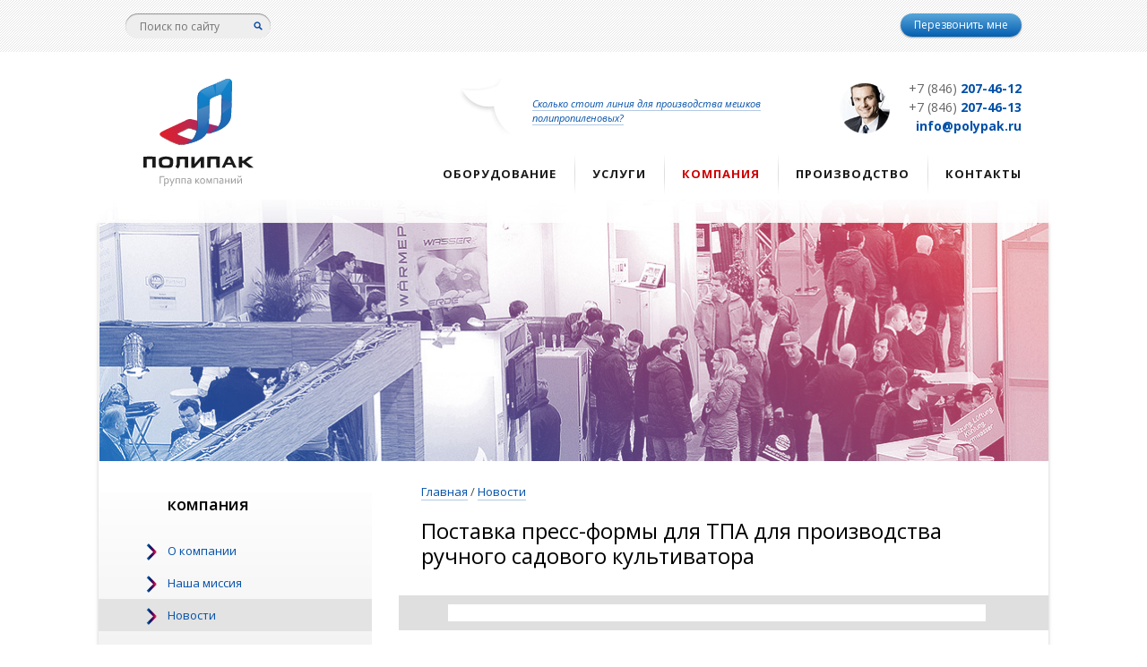

--- FILE ---
content_type: text/html; charset=utf-8
request_url: http://www.polypak.ru/news/postavka-press-formy-dlya-tpa-dlya-proizvodstva-ruchnogo-sadovogo-kultivatora
body_size: 16749
content:
<!DOCTYPE html>
<!--[if IEMobile 7]><html class="iem7" lang="ru" dir="ltr"><![endif]-->
<!--[if lte IE 6]><html class="lt-ie9 lt-ie8 lt-ie7" lang="ru" dir="ltr"><![endif]-->
<!--[if (IE 7)&(!IEMobile)]><html class="lt-ie9 lt-ie8" lang="ru" dir="ltr"><![endif]-->
<!--[if IE 8]><html class="lt-ie9" lang="ru" dir="ltr"><![endif]-->
<!--[if (gte IE 9)|(gt IEMobile 7)]><!--><html lang="ru" dir="ltr" prefix="content: http://purl.org/rss/1.0/modules/content/ dc: http://purl.org/dc/terms/ foaf: http://xmlns.com/foaf/0.1/ og: http://ogp.me/ns# rdfs: http://www.w3.org/2000/01/rdf-schema# sioc: http://rdfs.org/sioc/ns# sioct: http://rdfs.org/sioc/types# skos: http://www.w3.org/2004/02/skos/core# xsd: http://www.w3.org/2001/XMLSchema#"><!--<![endif]-->
<head>
<meta charset="utf-8" />
<link rel="shortcut icon" href="http://polypak.ru/sites/all/themes/polipac/favicon.ico" type="image/vnd.microsoft.icon" />
<meta name="description" content="ГК Полипак. Представительство ведущих тайваньских компаний - изготовителей оборудования по производству изделий из пластмасс." />
<meta name="keywords" content="выдувная литьевая пакетоделательная флексографическая машина термопластавтомат экструдер Полипак оборудование производства kai mei hyplast hoy yu tmс изготовление инжиниринг сервисное обслуживание оборудование полипропилен полиэтилен тара мешки пп пэ ламинация контейнер профиль панель пакет пленка экструзионно-выдувные машины термопластавтомат инжиниринг" />
<meta name="generator" content="Drupal 7 (http://drupal.org)" />
<link rel="canonical" href="http://polypak.ru/news/postavka-press-formy-dlya-tpa-dlya-proizvodstva-ruchnogo-sadovogo-kultivatora" />
<link rel="shortlink" href="http://polypak.ru/node/348" />
<meta content="width=device-width,initial-scale=1" name=viewport>
<title>Термопластавтоматы, экструзионно-выдувные и литьевые машины, флексографические и пакетоделательные машины. Полипак. Самара.</title>
<style type="text/css" media="all">
@import url("http://polypak.ru/modules/system/system.base.css?pjkhjt");
@import url("http://polypak.ru/modules/system/system.messages.css?pjkhjt");
</style>
<style type="text/css" media="all">
@import url("http://polypak.ru/sites/all/modules/jquery_update/replace/ui/themes/base/minified/jquery.ui.core.min.css?pjkhjt");
@import url("http://polypak.ru/sites/all/modules/jquery_update/replace/ui/themes/base/minified/jquery.ui.theme.min.css?pjkhjt");
</style>
<style type="text/css" media="all">
@import url("http://polypak.ru/sites/all/modules/scroll_to_top/scroll_to_top.css?pjkhjt");
@import url("http://polypak.ru/sites/all/modules/colorbox_node/colorbox_node.css?pjkhjt");
@import url("http://polypak.ru/sites/all/modules/date/date_api/date.css?pjkhjt");
@import url("http://polypak.ru/sites/all/modules/date/date_popup/themes/datepicker.1.7.css?pjkhjt");
@import url("http://polypak.ru/modules/field/theme/field.css?pjkhjt");
@import url("http://polypak.ru/modules/node/node.css?pjkhjt");
@import url("http://polypak.ru/modules/user/user.css?pjkhjt");
@import url("http://polypak.ru/sites/all/modules/views/css/views.css?pjkhjt");
@import url("http://polypak.ru/sites/all/modules/ckeditor/css/ckeditor.css?pjkhjt");
</style>
<style type="text/css" media="all">
@import url("http://polypak.ru/sites/all/modules/colorbox/styles/default/colorbox_style.css?pjkhjt");
@import url("http://polypak.ru/sites/all/modules/ctools/css/ctools.css?pjkhjt");
@import url("http://polypak.ru/sites/all/modules/ctools/css/modal.css?pjkhjt");
@import url("http://polypak.ru/sites/all/modules/panels/css/panels.css?pjkhjt");
</style>
<style type="text/css" media="all">
<!--/*--><![CDATA[/*><!--*/
#back-top{right:40px;}span#link{display :none;}

/*]]>*/-->
</style>
<style type="text/css" media="all">
@import url("http://polypak.ru/sites/all/modules/field_slideshow/field_slideshow.css?pjkhjt");
@import url("http://polypak.ru/sites/all/modules/quicktabs/css/quicktabs.css?pjkhjt");
</style>
<link type="text/css" rel="stylesheet" href="http://fonts.googleapis.com/css?family=Open+Sans:300,400,600,700,600italic,700italic,400italic&amp;subset=latin,cyrillic-ext" media="all" />
<style type="text/css" media="screen">
@import url("http://polypak.ru/sites/all/themes/adaptivetheme/adaptivetheme/adaptivetheme/at_core/css/at.layout.css?pjkhjt");
@import url("http://polypak.ru/sites/all/themes/polipac/css/global.base.css?pjkhjt");
@import url("http://polypak.ru/sites/all/themes/polipac/css/slick.css?pjkhjt");
@import url("http://polypak.ru/sites/all/themes/polipac/css/slick-theme.css?pjkhjt");
@import url("http://polypak.ru/sites/all/themes/polipac/css/global.styles.css?pjkhjt");
@import url("http://polypak.ru/sites/all/themes/polipac/css/modal_forms_popup.css?pjkhjt");
@import url("http://polypak.ru/sites/all/themes/polipac/css/jquery.fatNav.css?pjkhjt");
@import url("http://polypak.ru/sites/all/themes/polipac/css/media.styles.css?pjkhjt");
@import url("http://polypak.ru/sites/default/files/adaptivetheme/polipac_files/polipac.default.layout.css?pjkhjt");
</style>
<script type="text/javascript" src="http://polypak.ru/sites/all/modules/jquery_update/replace/jquery/1.10/jquery.min.js?v=1.10.2"></script>
<script type="text/javascript" src="http://polypak.ru/misc/jquery.once.js?v=1.2"></script>
<script type="text/javascript" src="http://polypak.ru/misc/drupal.js?pjkhjt"></script>
<script type="text/javascript" src="http://polypak.ru/sites/all/modules/jquery_update/replace/ui/ui/minified/jquery.ui.core.min.js?v=1.10.2"></script>
<script type="text/javascript" src="http://polypak.ru/sites/all/modules/jquery_update/replace/ui/external/jquery.cookie.js?v=67fb34f6a866c40d0570"></script>
<script type="text/javascript" src="http://polypak.ru/sites/all/modules/jquery_update/replace/misc/jquery.form.min.js?v=2.69"></script>
<script type="text/javascript" src="http://polypak.ru/misc/ajax.js?v=7.58"></script>
<script type="text/javascript" src="http://polypak.ru/sites/all/modules/jquery_update/js/jquery_update.js?v=0.0.1"></script>
<script type="text/javascript" src="http://polypak.ru/misc/progress.js?pjkhjt"></script>
<script type="text/javascript" src="http://polypak.ru/sites/default/files/languages/ru_3TLi8TwcP6XGjgQxOfkPyiKdQ87RbP-6D2Pwr1fCeM4.js?pjkhjt"></script>
<script type="text/javascript" src="http://polypak.ru/sites/all/libraries/colorbox/jquery.colorbox-min.js?pjkhjt"></script>
<script type="text/javascript" src="http://polypak.ru/sites/all/modules/colorbox/js/colorbox.js?pjkhjt"></script>
<script type="text/javascript" src="http://polypak.ru/sites/all/modules/colorbox/styles/default/colorbox_style.js?pjkhjt"></script>
<script type="text/javascript" src="http://polypak.ru/sites/all/modules/colorbox/js/colorbox_load.js?pjkhjt"></script>
<script type="text/javascript" src="http://polypak.ru/sites/all/modules/colorbox/js/colorbox_inline.js?pjkhjt"></script>
<script type="text/javascript" src="http://polypak.ru/sites/all/modules/ctools/js/modal.js?pjkhjt"></script>
<script type="text/javascript" src="http://polypak.ru/sites/all/modules/modal_forms/js/modal_forms_popup.js?pjkhjt"></script>
<script type="text/javascript" src="http://polypak.ru/sites/all/modules/scroll_to_top/scroll_to_top.js?pjkhjt"></script>
<script type="text/javascript" src="http://polypak.ru/sites/all/libraries/jquery.cycle/jquery.cycle.all.js?pjkhjt"></script>
<script type="text/javascript" src="http://polypak.ru/sites/all/libraries/jquery.jcarousel/lib/jquery.jcarousel.min.js?pjkhjt"></script>
<script type="text/javascript" src="http://polypak.ru/sites/all/modules/field_slideshow/field_slideshow.js?pjkhjt"></script>
<script type="text/javascript" src="http://polypak.ru/sites/all/modules/views/js/base.js?pjkhjt"></script>
<script type="text/javascript" src="//maps.google.com/maps/api/js?"></script>
<script type="text/javascript" src="http://polypak.ru/sites/all/modules/views/js/ajax_view.js?pjkhjt"></script>
<script type="text/javascript" src="http://polypak.ru/sites/all/modules/geolocation_views/geolocation_views.js?pjkhjt"></script>
<script type="text/javascript" src="http://polypak.ru/sites/all/modules/captcha/captcha.js?pjkhjt"></script>
<script type="text/javascript" src="http://polypak.ru/sites/all/modules/quicktabs/js/quicktabs.js?pjkhjt"></script>
<script type="text/javascript" src="http://polypak.ru/sites/all/modules/colorbox_node/colorbox_node.js?pjkhjt"></script>
<script type="text/javascript" src="http://polypak.ru/sites/all/themes/polipac/scripts/jquery.fatNav.js?pjkhjt"></script>
<script type="text/javascript" src="http://polypak.ru/sites/all/themes/polipac/scripts/slick.min.js?pjkhjt"></script>
<script type="text/javascript" src="http://polypak.ru/sites/all/themes/polipac/scripts/main.js?pjkhjt"></script>
<script type="text/javascript">
<!--//--><![CDATA[//><!--
jQuery.extend(Drupal.settings, {"basePath":"\/","pathPrefix":"","ajaxPageState":{"theme":"polipac","theme_token":"8OEB0ZkTlpNx_RJPfsUsiMmXth21nq3wykL2G7iCss0","jquery_version":"1.10","js":{"sites\/all\/modules\/jquery_update\/replace\/jquery\/1.10\/jquery.min.js":1,"misc\/jquery.once.js":1,"misc\/drupal.js":1,"sites\/all\/modules\/jquery_update\/replace\/ui\/ui\/minified\/jquery.ui.core.min.js":1,"sites\/all\/modules\/jquery_update\/replace\/ui\/external\/jquery.cookie.js":1,"sites\/all\/modules\/jquery_update\/replace\/misc\/jquery.form.min.js":1,"misc\/ajax.js":1,"sites\/all\/modules\/jquery_update\/js\/jquery_update.js":1,"misc\/progress.js":1,"public:\/\/languages\/ru_3TLi8TwcP6XGjgQxOfkPyiKdQ87RbP-6D2Pwr1fCeM4.js":1,"sites\/all\/libraries\/colorbox\/jquery.colorbox-min.js":1,"sites\/all\/modules\/colorbox\/js\/colorbox.js":1,"sites\/all\/modules\/colorbox\/styles\/default\/colorbox_style.js":1,"sites\/all\/modules\/colorbox\/js\/colorbox_load.js":1,"sites\/all\/modules\/colorbox\/js\/colorbox_inline.js":1,"sites\/all\/modules\/ctools\/js\/modal.js":1,"sites\/all\/modules\/modal_forms\/js\/modal_forms_popup.js":1,"sites\/all\/modules\/scroll_to_top\/scroll_to_top.js":1,"sites\/all\/libraries\/jquery.cycle\/jquery.cycle.all.js":1,"sites\/all\/libraries\/jquery.jcarousel\/lib\/jquery.jcarousel.min.js":1,"sites\/all\/modules\/field_slideshow\/field_slideshow.js":1,"sites\/all\/modules\/views\/js\/base.js":1,"\/\/maps.google.com\/maps\/api\/js?":1,"sites\/all\/modules\/views\/js\/ajax_view.js":1,"sites\/all\/modules\/geolocation_views\/geolocation_views.js":1,"sites\/all\/modules\/captcha\/captcha.js":1,"sites\/all\/modules\/quicktabs\/js\/quicktabs.js":1,"sites\/all\/modules\/colorbox_node\/colorbox_node.js":1,"sites\/all\/themes\/polipac\/scripts\/jquery.fatNav.js":1,"sites\/all\/themes\/polipac\/scripts\/slick.min.js":1,"sites\/all\/themes\/polipac\/scripts\/main.js":1},"css":{"modules\/system\/system.base.css":1,"modules\/system\/system.messages.css":1,"misc\/ui\/jquery.ui.core.css":1,"misc\/ui\/jquery.ui.theme.css":1,"sites\/all\/modules\/scroll_to_top\/scroll_to_top.css":1,"sites\/all\/modules\/colorbox_node\/colorbox_node.css":1,"sites\/all\/modules\/date\/date_api\/date.css":1,"sites\/all\/modules\/date\/date_popup\/themes\/datepicker.1.7.css":1,"modules\/field\/theme\/field.css":1,"modules\/node\/node.css":1,"modules\/user\/user.css":1,"sites\/all\/modules\/views\/css\/views.css":1,"sites\/all\/modules\/ckeditor\/css\/ckeditor.css":1,"sites\/all\/modules\/colorbox\/styles\/default\/colorbox_style.css":1,"sites\/all\/modules\/ctools\/css\/ctools.css":1,"sites\/all\/modules\/ctools\/css\/modal.css":1,"sites\/all\/modules\/modal_forms\/css\/modal_forms_popup.css":1,"sites\/all\/modules\/panels\/css\/panels.css":1,"0":1,"sites\/all\/modules\/field_slideshow\/field_slideshow.css":1,"sites\/all\/modules\/quicktabs\/css\/quicktabs.css":1,"http:\/\/fonts.googleapis.com\/css?family=Open+Sans:300,400,600,700,600italic,700italic,400italic\u0026subset=latin,cyrillic-ext":1,"sites\/all\/themes\/adaptivetheme\/adaptivetheme\/adaptivetheme\/at_core\/css\/at.layout.css":1,"sites\/all\/themes\/polipac\/css\/global.base.css":1,"sites\/all\/themes\/polipac\/css\/slick.css":1,"sites\/all\/themes\/polipac\/css\/slick-theme.css":1,"sites\/all\/themes\/polipac\/css\/global.styles.css":1,"sites\/all\/themes\/polipac\/css\/modal_forms_popup.css":1,"sites\/all\/themes\/polipac\/css\/jquery.fatNav.css":1,"sites\/all\/themes\/polipac\/css\/media.styles.css":1,"public:\/\/adaptivetheme\/polipac_files\/polipac.default.layout.css":1}},"colorbox":{"opacity":"0.85","current":"{current} of {total}","previous":"\u00ab Prev","next":"Next \u00bb","close":"\u0417\u0430\u043a\u0440\u044b\u0442\u044c","maxWidth":"98%","maxHeight":"98%","fixed":true,"mobiledetect":true,"mobiledevicewidth":"480px"},"CToolsModal":{"loadingText":"\u0417\u0430\u0433\u0440\u0443\u0437\u043a\u0430...","closeText":"\u0417\u0430\u043a\u0440\u044b\u0442\u044c \u041e\u043a\u043d\u043e","closeImage":"\u003Cimg typeof=\u0022foaf:Image\u0022 class=\u0022image-style-none\u0022 src=\u0022http:\/\/polypak.ru\/sites\/all\/modules\/ctools\/images\/icon-close-window.png\u0022 alt=\u0022\u0417\u0430\u043a\u0440\u044b\u0442\u044c \u043e\u043a\u043d\u043e\u0022 title=\u0022\u0417\u0430\u043a\u0440\u044b\u0442\u044c \u043e\u043a\u043d\u043e\u0022 \/\u003E","throbber":"\u003Cimg typeof=\u0022foaf:Image\u0022 class=\u0022image-style-none\u0022 src=\u0022http:\/\/polypak.ru\/sites\/all\/modules\/ctools\/images\/throbber.gif\u0022 alt=\u0022\u0417\u0430\u0433\u0440\u0443\u0437\u043a\u0430\u0022 title=\u0022\u0417\u0430\u0433\u0440\u0443\u0437\u043a\u0430...\u0022 \/\u003E"},"modal-popup-small":{"modalSize":{"type":"fixed","width":839,"height":300},"modalOptions":{"opacity":0.8,"background":"#fff"},"animation":"fadeIn","modalTheme":"ModalFormsPopup","throbber":"\u003Cimg typeof=\u0022foaf:Image\u0022 class=\u0022image-style-none\u0022 src=\u0022http:\/\/polypak.ru\/sites\/all\/modules\/modal_forms\/images\/loading_animation.gif\u0022 alt=\u0022\u0417\u0430\u0433\u0440\u0443\u0437\u043a\u0430...\u0022 title=\u0022\u0417\u0430\u0433\u0440\u0443\u0437\u043a\u0430\u0022 \/\u003E","closeText":"\u0417\u0430\u043a\u0440\u044b\u0442\u044c"},"modal-popup-medium":{"modalSize":{"type":"fixed","width":550,"height":450},"modalOptions":{"opacity":0.8,"background":"#fff"},"animation":"fadeIn","modalTheme":"ModalFormsPopup","throbber":"\u003Cimg typeof=\u0022foaf:Image\u0022 class=\u0022image-style-none\u0022 src=\u0022http:\/\/polypak.ru\/sites\/all\/modules\/modal_forms\/images\/loading_animation.gif\u0022 alt=\u0022\u0417\u0430\u0433\u0440\u0443\u0437\u043a\u0430...\u0022 title=\u0022\u0417\u0430\u0433\u0440\u0443\u0437\u043a\u0430\u0022 \/\u003E","closeText":"\u0417\u0430\u043a\u0440\u044b\u0442\u044c"},"modal-popup-large":{"modalSize":{"type":"fixed","width":840,"height":420},"modalOptions":{"opacity":0.8,"background":"#fff"},"animation":"fadeIn","modalTheme":"ModalFormsPopup","throbber":"\u003Cimg typeof=\u0022foaf:Image\u0022 class=\u0022image-style-none\u0022 src=\u0022http:\/\/polypak.ru\/sites\/all\/modules\/modal_forms\/images\/loading_animation.gif\u0022 alt=\u0022\u0417\u0430\u0433\u0440\u0443\u0437\u043a\u0430...\u0022 title=\u0022\u0417\u0430\u0433\u0440\u0443\u0437\u043a\u0430\u0022 \/\u003E","closeText":"\u0417\u0430\u043a\u0440\u044b\u0442\u044c"},"scroll_to_top":{"label":""},"field_slideshow":{"field-slideshow-1":{"fx":"fade","speed":"1000","timeout":"0","pause":0,"start_on_hover":0,"carousel_visible":"5","carousel_scroll":"1","carousel_speed":"500","carousel_vertical":0,"carousel_circular":1,"carousel_follow":0,"carousel_skin":"","pager":"carousel","controls":[]}},"geolocationViewsMarkers":{"geolocation-views-map-block":[{"lat":54.75,"lng":55.9666667,"icon":"","url":"","content":"  \n  \u003Cdiv class=\u0022views-field views-field-title\u0022\u003E        \u003Cspan class=\u0022field-content\u0022\u003E\u0423\u0444\u0430\u003C\/span\u003E  \u003C\/div\u003E  \n  \u003Cdiv class=\u0022views-field views-field-body\u0022\u003E        \u003Cdiv class=\u0022field-content\u0022\u003E\u003Cp\u003E\u041e\u0431\u043e\u0440\u0443\u0434\u043e\u0432\u0430\u043d\u0438\u0435 Hyplas\u003C\/p\u003E\n\u003C\/div\u003E  \u003C\/div\u003E","title":"\u041e\u0431\u043e\u0440\u0443\u0434\u043e\u0432\u0430\u043d\u0438\u0435 Hyplas\n"},{"lat":62.0333333,"lng":129.7333333,"icon":"","url":"","content":"  \n  \u003Cdiv class=\u0022views-field views-field-title\u0022\u003E        \u003Cspan class=\u0022field-content\u0022\u003E\u042f\u043a\u0443\u0442\u0441\u043a\u003C\/span\u003E  \u003C\/div\u003E  \n  \u003Cdiv class=\u0022views-field views-field-body\u0022\u003E        \u003Cdiv class=\u0022field-content\u0022\u003E\u003Cp\u003E\u0422\u0435\u043c\u043e\u043f\u043b\u0430\u0441\u0442\u0430\u0432\u0442\u043e\u043c\u0430\u0442\u044b, \u0422\u041c\u0421\u003C\/p\u003E\n\u003C\/div\u003E  \u003C\/div\u003E","title":"\u0422\u0435\u043c\u043e\u043f\u043b\u0430\u0441\u0442\u0430\u0432\u0442\u043e\u043c\u0430\u0442\u044b, \u0422\u041c\u0421\n"},{"lat":55.1745331,"lng":61.4266808,"icon":"","url":"","content":"  \n  \u003Cdiv class=\u0022views-field views-field-title\u0022\u003E        \u003Cspan class=\u0022field-content\u0022\u003E\u0427\u0435\u043b\u044f\u0431\u0438\u043d\u0441\u043a\u003C\/span\u003E  \u003C\/div\u003E  \n  \u003Cdiv class=\u0022views-field views-field-body\u0022\u003E        \u003Cdiv class=\u0022field-content\u0022\u003E\u003Cp\u003E\u0422\u0435\u0440\u043c\u043e\u043f\u043b\u0430\u0441\u0442\u0430\u0432\u0442\u043e\u043c\u0430\u0442, \u0422\u041c\u0421\u003C\/p\u003E\n\u003C\/div\u003E  \u003C\/div\u003E","title":"\u0422\u0435\u0440\u043c\u043e\u043f\u043b\u0430\u0441\u0442\u0430\u0432\u0442\u043e\u043c\u0430\u0442, \u0422\u041c\u0421\n"},{"lat":49.7833333,"lng":72.85,"icon":"","url":"","content":"  \n  \u003Cdiv class=\u0022views-field views-field-title\u0022\u003E        \u003Cspan class=\u0022field-content\u0022\u003E\u0421\u0430\u0440\u0430\u043d\u044c\u003C\/span\u003E  \u003C\/div\u003E  \n  \u003Cdiv class=\u0022views-field views-field-body\u0022\u003E        \u003Cdiv class=\u0022field-content\u0022\u003E\u003Cp\u003E\u0422\u0435\u0440\u043c\u043e\u043f\u043b\u0430\u0441\u0442\u0430\u0432\u0442\u043e\u043c\u0430\u0442, \u0422\u041c\u0421\u003C\/p\u003E\n\u003C\/div\u003E  \u003C\/div\u003E","title":"\u0422\u0435\u0440\u043c\u043e\u043f\u043b\u0430\u0441\u0442\u0430\u0432\u0442\u043e\u043c\u0430\u0442, \u0422\u041c\u0421\n"},{"lat":54.1833333,"lng":45.1833333,"icon":"","url":"","content":"  \n  \u003Cdiv class=\u0022views-field views-field-title\u0022\u003E        \u003Cspan class=\u0022field-content\u0022\u003E\u0421\u0430\u0440\u0430\u043d\u0441\u043a\u003C\/span\u003E  \u003C\/div\u003E  \n  \u003Cdiv class=\u0022views-field views-field-body\u0022\u003E        \u003Cdiv class=\u0022field-content\u0022\u003E\u0422\u0435\u0440\u043c\u043e\u043f\u043b\u0430\u0441\u0442\u0430\u0432\u0442\u043e\u043c\u0430\u0442\u044b \u0422\u041c\u0421\u003C\/div\u003E  \u003C\/div\u003E","title":"\u0422\u0435\u0440\u043c\u043e\u043f\u043b\u0430\u0441\u0442\u0430\u0432\u0442\u043e\u043c\u0430\u0442\u044b \u0422\u041c\u0421"},{"lat":54.0109034,"lng":38.2963063,"icon":"","url":"","content":"  \n  \u003Cdiv class=\u0022views-field views-field-title\u0022\u003E        \u003Cspan class=\u0022field-content\u0022\u003E\u041d\u043e\u0432\u043e\u043c\u043e\u0441\u043a\u043e\u0432\u0441\u043a\u003C\/span\u003E  \u003C\/div\u003E  \n  \u003Cdiv class=\u0022views-field views-field-body\u0022\u003E        \u003Cdiv class=\u0022field-content\u0022\u003E\u003Cp\u003E\u0422\u0435\u0440\u043c\u043e\u043f\u043b\u0430\u0442\u0430\u0432\u0442\u043e\u043c\u0430\u0442\u044b, \u0422\u041c\u0421\u003C\/p\u003E\n\u003C\/div\u003E  \u003C\/div\u003E","title":"\u0422\u0435\u0440\u043c\u043e\u043f\u043b\u0430\u0442\u0430\u0432\u0442\u043e\u043c\u0430\u0442\u044b, \u0422\u041c\u0421\n"},{"lat":56.6402225,"lng":47.883858,"icon":"","url":"","content":"  \n  \u003Cdiv class=\u0022views-field views-field-title\u0022\u003E        \u003Cspan class=\u0022field-content\u0022\u003E\u0419\u043e\u0448\u043a\u0430\u0440-\u041e\u043b\u0430\u003C\/span\u003E  \u003C\/div\u003E  \n  \u003Cdiv class=\u0022views-field views-field-body\u0022\u003E        \u003Cdiv class=\u0022field-content\u0022\u003E\u003Cp\u003E\u0422\u0435\u0440\u043c\u043e\u043f\u043b\u0430\u0441\u0442\u0430\u0432\u0442\u043e\u043c\u0430\u0442, \u0422\u041c\u0421\u003C\/p\u003E\n\u003C\/div\u003E  \u003C\/div\u003E","title":"\u0422\u0435\u0440\u043c\u043e\u043f\u043b\u0430\u0441\u0442\u0430\u0432\u0442\u043e\u043c\u0430\u0442, \u0422\u041c\u0421\n"},{"lat":56.8333333,"lng":53.1833333,"icon":"","url":"","content":"  \n  \u003Cdiv class=\u0022views-field views-field-title\u0022\u003E        \u003Cspan class=\u0022field-content\u0022\u003E\u0418\u0436\u0435\u0432\u0441\u043a\u003C\/span\u003E  \u003C\/div\u003E  \n  \u003Cdiv class=\u0022views-field views-field-body\u0022\u003E        \u003Cdiv class=\u0022field-content\u0022\u003E\u003Cp\u003E\u0422\u0435\u0440\u043c\u043e\u043f\u043b\u0430\u0441\u0442\u0430\u0432\u0442\u043e\u043c\u0430\u0442\u044b, \u0422\u041c\u0421\u003C\/p\u003E\n\n\u003Cp\u003E\u0026nbsp;\u003C\/p\u003E\n\u003C\/div\u003E  \u003C\/div\u003E","title":"\u0422\u0435\u0440\u043c\u043e\u043f\u043b\u0430\u0441\u0442\u0430\u0432\u0442\u043e\u043c\u0430\u0442\u044b, \u0422\u041c\u0421\n\n\u00a0\n"},{"lat":55.9833333,"lng":37.1833333,"icon":"","url":"","content":"  \n  \u003Cdiv class=\u0022views-field views-field-title\u0022\u003E        \u003Cspan class=\u0022field-content\u0022\u003E\u0417\u0435\u043b\u0435\u043d\u043e\u0433\u0440\u0430\u0434\u003C\/span\u003E  \u003C\/div\u003E  \n  \u003Cdiv class=\u0022views-field views-field-body\u0022\u003E        \u003Cdiv class=\u0022field-content\u0022\u003E\u003Cp\u003E\u0422\u0435\u0440\u043c\u043e\u043f\u043b\u0430\u0441\u0442\u0430\u0432\u0442\u043e\u043c\u0430\u0442\u044b, \u0422\u041c\u0421\u003C\/p\u003E\n\u003C\/div\u003E  \u003C\/div\u003E","title":"\u0422\u0435\u0440\u043c\u043e\u043f\u043b\u0430\u0441\u0442\u0430\u0432\u0442\u043e\u043c\u0430\u0442\u044b, \u0422\u041c\u0421\n"},{"lat":54.2333333,"lng":49.5833333,"icon":"","url":"","content":"  \n  \u003Cdiv class=\u0022views-field views-field-title\u0022\u003E        \u003Cspan class=\u0022field-content\u0022\u003E\u0414\u0438\u043c\u0438\u0442\u0440\u043e\u0432\u0433\u0440\u0430\u0434\u003C\/span\u003E  \u003C\/div\u003E  \n  \u003Cdiv class=\u0022views-field views-field-body\u0022\u003E        \u003Cdiv class=\u0022field-content\u0022\u003E\u0422\u0435\u0440\u043c\u043e\u043f\u043b\u0430\u0441\u0442\u0430\u0432\u0442\u043e\u043c\u0430\u0442\u044b \u0422\u041c\u0421\u003C\/div\u003E  \u003C\/div\u003E","title":"\u0422\u0435\u0440\u043c\u043e\u043f\u043b\u0430\u0441\u0442\u0430\u0432\u0442\u043e\u043c\u0430\u0442\u044b \u0422\u041c\u0421"},{"lat":56.1445956,"lng":40.4178686,"icon":"","url":"","content":"  \n  \u003Cdiv class=\u0022views-field views-field-title\u0022\u003E        \u003Cspan class=\u0022field-content\u0022\u003E\u0412\u043b\u0430\u0434\u0438\u043c\u0438\u0440\u003C\/span\u003E  \u003C\/div\u003E  \n  \u003Cdiv class=\u0022views-field views-field-body\u0022\u003E        \u003Cdiv class=\u0022field-content\u0022\u003E\u0422\u0435\u0440\u043c\u043e\u043f\u043b\u0430\u0441\u0442\u0430\u0432\u0442\u043e\u043c\u0430\u0442\u044b \u0422\u041c\u0421\n\u003C\/div\u003E  \u003C\/div\u003E","title":"\u0422\u0435\u0440\u043c\u043e\u043f\u043b\u0430\u0441\u0442\u0430\u0432\u0442\u043e\u043c\u0430\u0442\u044b \u0422\u041c\u0421\n"},{"lat":56.7320202,"lng":37.1668974,"icon":"","url":"","content":"  \n  \u003Cdiv class=\u0022views-field views-field-title\u0022\u003E        \u003Cspan class=\u0022field-content\u0022\u003E\u0414\u0443\u0431\u043d\u0430\u003C\/span\u003E  \u003C\/div\u003E  \n  \u003Cdiv class=\u0022views-field views-field-body\u0022\u003E        \u003Cdiv class=\u0022field-content\u0022\u003E\u003Cp\u003E\u041e\u0431\u043e\u0440\u0443\u0434\u043e\u0432\u0430\u043d\u0438\u0435\u0026nbsp; HYPLAS\u003C\/p\u003E\n\u003C\/div\u003E  \u003C\/div\u003E","title":"\u041e\u0431\u043e\u0440\u0443\u0434\u043e\u0432\u0430\u043d\u0438\u0435\u00a0 HYPLAS\n"},{"lat":54.1833333,"lng":45.1833333,"icon":"","url":"","content":"  \n  \u003Cdiv class=\u0022views-field views-field-title\u0022\u003E        \u003Cspan class=\u0022field-content\u0022\u003E\u0421\u0430\u0440\u0430\u043d\u0441\u043a\u003C\/span\u003E  \u003C\/div\u003E  \n  \u003Cdiv class=\u0022views-field views-field-body\u0022\u003E        \u003Cdiv class=\u0022field-content\u0022\u003E\u003Cp\u003E\u0422\u0435\u0440\u043c\u043e\u043f\u043b\u0430\u0441\u0442\u0430\u0432\u0442\u043e\u043c\u0430\u0442\u044b \u0422\u041c\u0421\u0026nbsp;\u0026nbsp;\u0026nbsp;\u003C\/p\u003E\n\u003C\/div\u003E  \u003C\/div\u003E","title":"\u0422\u0435\u0440\u043c\u043e\u043f\u043b\u0430\u0441\u0442\u0430\u0432\u0442\u043e\u043c\u0430\u0442\u044b \u0422\u041c\u0421\u00a0\u00a0\u00a0\n"},{"lat":53.2,"lng":45.0166667,"icon":"","url":"","content":"  \n  \u003Cdiv class=\u0022views-field views-field-title\u0022\u003E        \u003Cspan class=\u0022field-content\u0022\u003E\u041f\u0435\u043d\u0437\u0430\u003C\/span\u003E  \u003C\/div\u003E  \n  \u003Cdiv class=\u0022views-field views-field-body\u0022\u003E        \u003Cdiv class=\u0022field-content\u0022\u003E\u003Cp\u003E\u041e\u0431\u043e\u0440\u0443\u0434\u043e\u0432\u0430\u043d\u0438\u0435\u0026nbsp; HYPLAS\u003C\/p\u003E\n\u003C\/div\u003E  \u003C\/div\u003E","title":"\u041e\u0431\u043e\u0440\u0443\u0434\u043e\u0432\u0430\u043d\u0438\u0435\u00a0 HYPLAS\n"},{"lat":44.0333333,"lng":42.85,"icon":"","url":"","content":"  \n  \u003Cdiv class=\u0022views-field views-field-title\u0022\u003E        \u003Cspan class=\u0022field-content\u0022\u003E\u0415\u0441\u0441\u0435\u043d\u0442\u0443\u043a\u0438\u003C\/span\u003E  \u003C\/div\u003E  \n  \u003Cdiv class=\u0022views-field views-field-body\u0022\u003E        \u003Cdiv class=\u0022field-content\u0022\u003E\u003Cp\u003E\u041e\u0431\u043e\u0440\u0443\u0434\u043e\u0432\u0430\u043d\u0438\u0435\u0026nbsp; HYPLAS\u003C\/p\u003E\n\u003C\/div\u003E  \u003C\/div\u003E","title":"\u041e\u0431\u043e\u0440\u0443\u0434\u043e\u0432\u0430\u043d\u0438\u0435\u00a0 HYPLAS\n"},{"lat":54.7833333,"lng":32.05,"icon":"","url":"","content":"  \n  \u003Cdiv class=\u0022views-field views-field-title\u0022\u003E        \u003Cspan class=\u0022field-content\u0022\u003E\u0421\u043c\u043e\u043b\u0435\u043d\u0441\u043a\u003C\/span\u003E  \u003C\/div\u003E  \n  \u003Cdiv class=\u0022views-field views-field-body\u0022\u003E        \u003Cdiv class=\u0022field-content\u0022\u003E\u003Cp\u003E\u041e\u0431\u043e\u0440\u0443\u0434\u043e\u0432\u0430\u043d\u0438\u0435 HAO YU\u003C\/p\u003E\n\u003C\/div\u003E  \u003C\/div\u003E","title":"\u041e\u0431\u043e\u0440\u0443\u0434\u043e\u0432\u0430\u043d\u0438\u0435 HAO YU\n"},{"lat":53.4833333,"lng":49.5166667,"icon":"","url":"","content":"  \n  \u003Cdiv class=\u0022views-field views-field-title\u0022\u003E        \u003Cspan class=\u0022field-content\u0022\u003E\u0422\u043e\u043b\u044c\u044f\u0442\u0442\u0438\u003C\/span\u003E  \u003C\/div\u003E  \n  \u003Cdiv class=\u0022views-field views-field-body\u0022\u003E        \u003Cdiv class=\u0022field-content\u0022\u003E\u003Cp\u003E\u041e\u0431\u043e\u0440\u0443\u0434\u043e\u0432\u0430\u043d\u0438\u0435\u0026nbsp; HYPLAS\u003Cbr \/\u003E\n\u0422\u0435\u0440\u043c\u043e\u043f\u043b\u0430\u0441\u0442\u0430\u0432\u0442\u043e\u043c\u0430\u0442\u044b \u0422\u041c\u0421\u003C\/p\u003E\n\u003C\/div\u003E  \u003C\/div\u003E","title":"\u041e\u0431\u043e\u0440\u0443\u0434\u043e\u0432\u0430\u043d\u0438\u0435\u00a0 HYPLAS\n\u0422\u0435\u0440\u043c\u043e\u043f\u043b\u0430\u0441\u0442\u0430\u0432\u0442\u043e\u043c\u0430\u0442\u044b \u0422\u041c\u0421\n"},{"lat":54.3166667,"lng":48.3833333,"icon":"","url":"","content":"  \n  \u003Cdiv class=\u0022views-field views-field-title\u0022\u003E        \u003Cspan class=\u0022field-content\u0022\u003E\u0423\u043b\u044c\u044f\u043d\u043e\u0432\u0441\u043a\u003C\/span\u003E  \u003C\/div\u003E  \n  \u003Cdiv class=\u0022views-field views-field-body\u0022\u003E        \u003Cdiv class=\u0022field-content\u0022\u003E\u003Cp\u003E\u0422\u0435\u0440\u043c\u043e\u043f\u043b\u0430\u0441\u0442\u0430\u0432\u0442\u043e\u043c\u0430\u0442\u044b \u0422\u041c\u0421\u0026nbsp;\u0026nbsp;\u0026nbsp;\u003C\/p\u003E\n\u003C\/div\u003E  \u003C\/div\u003E","title":"\u0422\u0435\u0440\u043c\u043e\u043f\u043b\u0430\u0441\u0442\u0430\u0432\u0442\u043e\u043c\u0430\u0442\u044b \u0422\u041c\u0421\u00a0\u00a0\u00a0\n"},{"lat":58.0138889,"lng":56.2488889,"icon":"","url":"","content":"  \n  \u003Cdiv class=\u0022views-field views-field-title\u0022\u003E        \u003Cspan class=\u0022field-content\u0022\u003E\u041f\u0435\u0440\u043c\u044c\u003C\/span\u003E  \u003C\/div\u003E  \n  \u003Cdiv class=\u0022views-field views-field-body\u0022\u003E        \u003Cdiv class=\u0022field-content\u0022\u003E\u003Cp\u003E\u041e\u0431\u043e\u0440\u0443\u0434\u043e\u0432\u0430\u043d\u0438\u0435 HAO YU\u003Cbr \/\u003E\n\u0412\u044b\u0434\u0443\u0432\u043d\u044b\u0435 \u043c\u0430\u0448\u0438\u043d\u044b KAI MEI\u003C\/p\u003E\n\u003C\/div\u003E  \u003C\/div\u003E","title":"\u041e\u0431\u043e\u0440\u0443\u0434\u043e\u0432\u0430\u043d\u0438\u0435 HAO YU\n\u0412\u044b\u0434\u0443\u0432\u043d\u044b\u0435 \u043c\u0430\u0448\u0438\u043d\u044b KAI MEI\n"},{"lat":55.0166667,"lng":82.9333333,"icon":"","url":"","content":"  \n  \u003Cdiv class=\u0022views-field views-field-title\u0022\u003E        \u003Cspan class=\u0022field-content\u0022\u003E\u041d\u043e\u0432\u043e\u0441\u0438\u0431\u0438\u0440\u0441\u043a\u003C\/span\u003E  \u003C\/div\u003E  \n  \u003Cdiv class=\u0022views-field views-field-body\u0022\u003E        \u003Cdiv class=\u0022field-content\u0022\u003E\u003Cp\u003E\u041e\u0431\u043e\u0440\u0443\u0434\u043e\u0432\u0430\u043d\u0438\u0435\u0026nbsp; HYPLAS\u003Cbr \/\u003E\n\u0412\u044b\u0434\u0443\u0432\u043d\u044b\u0435 \u043c\u0430\u0448\u0438\u043d\u044b KAI MEI\u003C\/p\u003E\n\u003C\/div\u003E  \u003C\/div\u003E","title":"\u041e\u0431\u043e\u0440\u0443\u0434\u043e\u0432\u0430\u043d\u0438\u0435\u00a0 HYPLAS\n\u0412\u044b\u0434\u0443\u0432\u043d\u044b\u0435 \u043c\u0430\u0448\u0438\u043d\u044b KAI MEI\n"},{"lat":56.8333333,"lng":53.1833333,"icon":"","url":"","content":"  \n  \u003Cdiv class=\u0022views-field views-field-title\u0022\u003E        \u003Cspan class=\u0022field-content\u0022\u003E\u0418\u0436\u0435\u0432\u0441\u043a\u003C\/span\u003E  \u003C\/div\u003E  \n  \u003Cdiv class=\u0022views-field views-field-body\u0022\u003E        \u003Cdiv class=\u0022field-content\u0022\u003E\u003Cp\u003E\u0422\u0435\u0440\u043c\u043e\u043f\u043b\u0430\u0441\u0442\u0430\u0432\u0442\u043e\u043c\u0430\u0442\u044b \u0422\u041c\u0421\u003C\/p\u003E\n\u003C\/div\u003E  \u003C\/div\u003E","title":"\u0422\u0435\u0440\u043c\u043e\u043f\u043b\u0430\u0441\u0442\u0430\u0432\u0442\u043e\u043c\u0430\u0442\u044b \u0422\u041c\u0421\n"},{"lat":53.8833333,"lng":25.3,"icon":"","url":"","content":"  \n  \u003Cdiv class=\u0022views-field views-field-title\u0022\u003E        \u003Cspan class=\u0022field-content\u0022\u003E\u041b\u0438\u0434\u0430, \u0411\u0435\u043b\u0430\u0440\u0443\u0441\u044c \u003C\/span\u003E  \u003C\/div\u003E  \n  \u003Cdiv class=\u0022views-field views-field-body\u0022\u003E        \u003Cdiv class=\u0022field-content\u0022\u003E\u003Cp\u003E\u0422\u0435\u0440\u043c\u043e\u043f\u043b\u0430\u0441\u0442\u0430\u0432\u0442\u043e\u043c\u0430\u0442\u044b \u0422\u041c\u0421\u003C\/p\u003E\n\u003C\/div\u003E  \u003C\/div\u003E","title":"\u0422\u0435\u0440\u043c\u043e\u043f\u043b\u0430\u0441\u0442\u0430\u0432\u0442\u043e\u043c\u0430\u0442\u044b \u0422\u041c\u0421\n"},{"lat":62.0333333,"lng":129.7333333,"icon":"","url":"","content":"  \n  \u003Cdiv class=\u0022views-field views-field-title\u0022\u003E        \u003Cspan class=\u0022field-content\u0022\u003E\u042f\u043a\u0443\u0442\u0441\u043a\u003C\/span\u003E  \u003C\/div\u003E  \n  \u003Cdiv class=\u0022views-field views-field-body\u0022\u003E        \u003Cdiv class=\u0022field-content\u0022\u003E\u003Cp\u003E\u0422\u0435\u0440\u043c\u043e\u043f\u043b\u0430\u0441\u0442\u0430\u0432\u0442\u043e\u043c\u0430\u0442\u044b \u0422\u041c\u0421\u003C\/p\u003E\n\u003C\/div\u003E  \u003C\/div\u003E","title":"\u0422\u0435\u0440\u043c\u043e\u043f\u043b\u0430\u0441\u0442\u0430\u0432\u0442\u043e\u043c\u0430\u0442\u044b \u0422\u041c\u0421\n"},{"lat":46.3666667,"lng":48.0833333,"icon":"","url":"","content":"  \n  \u003Cdiv class=\u0022views-field views-field-title\u0022\u003E        \u003Cspan class=\u0022field-content\u0022\u003E\u0410\u0441\u0442\u0440\u0430\u0445\u0430\u043d\u044c\u003C\/span\u003E  \u003C\/div\u003E  \n  \u003Cdiv class=\u0022views-field views-field-body\u0022\u003E        \u003Cdiv class=\u0022field-content\u0022\u003E\u003Cp\u003E\u041e\u0431\u043e\u0440\u0443\u0434\u043e\u0432\u0430\u043d\u0438\u0435 HAO YU\u003C\/p\u003E\n\u003C\/div\u003E  \u003C\/div\u003E","title":"\u041e\u0431\u043e\u0440\u0443\u0434\u043e\u0432\u0430\u043d\u0438\u0435 HAO YU\n"},{"lat":40.1166667,"lng":67.85,"icon":"","url":"","content":"  \n  \u003Cdiv class=\u0022views-field views-field-title\u0022\u003E        \u003Cspan class=\u0022field-content\u0022\u003E\u0414\u0436\u0438\u0437\u0430\u043a, \u0423\u0437\u0431\u0435\u043a\u0435\u0441\u0442\u0430\u043d\u003C\/span\u003E  \u003C\/div\u003E  \n  \u003Cdiv class=\u0022views-field views-field-body\u0022\u003E        \u003Cdiv class=\u0022field-content\u0022\u003E\u003Cp\u003E\u041e\u0431\u043e\u0440\u0443\u0434\u043e\u0432\u0430\u043d\u0438\u0435\u0026nbsp; HYPLAS\u003C\/p\u003E\n\u003C\/div\u003E  \u003C\/div\u003E","title":"\u041e\u0431\u043e\u0440\u0443\u0434\u043e\u0432\u0430\u043d\u0438\u0435\u00a0 HYPLAS\n"},{"lat":55.8005556,"lng":49.1055556,"icon":"","url":"","content":"  \n  \u003Cdiv class=\u0022views-field views-field-title\u0022\u003E        \u003Cspan class=\u0022field-content\u0022\u003E\u041a\u0430\u0437\u0430\u043d\u044c\u003C\/span\u003E  \u003C\/div\u003E  \n  \u003Cdiv class=\u0022views-field views-field-body\u0022\u003E        \u003Cdiv class=\u0022field-content\u0022\u003E\u003Cp\u003E\u041e\u0431\u043e\u0440\u0443\u0434\u043e\u0432\u0430\u043d\u0438\u0435 HAO YU\u003Cbr \/\u003E\n\u0412\u044b\u0434\u0443\u0432\u043d\u044b\u0435 \u043c\u0430\u0448\u0438\u043d\u044b KAI MEI\u003Cbr \/\u003E\n\u0422\u0435\u0440\u043c\u043e\u043f\u043b\u0430\u0441\u0442\u0430\u0432\u0442\u043e\u043c\u0430\u0442\u044b \u0422\u041c\u0421\u003Cbr \/\u003E\n\u041e\u0431\u043e\u0440\u0443\u0434\u043e\u0432\u0430\u043d\u0438\u0435\u0026nbsp; HYPLAS\u003C\/p\u003E\n\u003C\/div\u003E  \u003C\/div\u003E","title":"\u041e\u0431\u043e\u0440\u0443\u0434\u043e\u0432\u0430\u043d\u0438\u0435 HAO YU\n\u0412\u044b\u0434\u0443\u0432\u043d\u044b\u0435 \u043c\u0430\u0448\u0438\u043d\u044b KAI MEI\n\u0422\u0435\u0440\u043c\u043e\u043f\u043b\u0430\u0441\u0442\u0430\u0432\u0442\u043e\u043c\u0430\u0442\u044b \u0422\u041c\u0421\n\u041e\u0431\u043e\u0440\u0443\u0434\u043e\u0432\u0430\u043d\u0438\u0435\u00a0 HYPLAS\n"},{"lat":53.2333333,"lng":50.1666667,"icon":"","url":"","content":"  \n  \u003Cdiv class=\u0022views-field views-field-title\u0022\u003E        \u003Cspan class=\u0022field-content\u0022\u003E\u0421\u044b\u0437\u0440\u0430\u043d\u044c\u003C\/span\u003E  \u003C\/div\u003E  \n  \u003Cdiv class=\u0022views-field views-field-body\u0022\u003E        \u003Cdiv class=\u0022field-content\u0022\u003E\u003Cp\u003E\u0422\u0435\u0440\u043c\u043e\u043f\u043b\u0430\u0441\u0442\u0430\u0432\u0442\u043e\u043c\u0430\u0442\u044b TMC\u003C\/p\u003E\n\u003C\/div\u003E  \u003C\/div\u003E","title":"\u0422\u0435\u0440\u043c\u043e\u043f\u043b\u0430\u0441\u0442\u0430\u0432\u0442\u043e\u043c\u0430\u0442\u044b TMC\n"},{"lat":56.6402225,"lng":47.883858,"icon":"","url":"","content":"  \n  \u003Cdiv class=\u0022views-field views-field-title\u0022\u003E        \u003Cspan class=\u0022field-content\u0022\u003E\u0419\u043e\u0448\u043a\u0430\u0440-\u041e\u043b\u0430\u003C\/span\u003E  \u003C\/div\u003E  \n  \u003Cdiv class=\u0022views-field views-field-body\u0022\u003E        \u003Cdiv class=\u0022field-content\u0022\u003E\u003Cp\u003E\u0412\u044b\u0434\u0443\u0432\u043d\u044b\u0435 \u043c\u0430\u0448\u0438\u043d\u044b KAI MEI\u003Cbr \/\u003E\n\u0422\u0435\u0440\u043c\u043e\u043f\u043b\u0430\u0441\u0442\u0430\u0432\u0442\u043e\u043c\u0430\u0442\u044b \u0422\u041c\u0421\u003C\/p\u003E\n\u003C\/div\u003E  \u003C\/div\u003E","title":"\u0412\u044b\u0434\u0443\u0432\u043d\u044b\u0435 \u043c\u0430\u0448\u0438\u043d\u044b KAI MEI\n\u0422\u0435\u0440\u043c\u043e\u043f\u043b\u0430\u0441\u0442\u0430\u0432\u0442\u043e\u043c\u0430\u0442\u044b \u0422\u041c\u0421\n"},{"lat":53.9,"lng":27.5666667,"icon":"","url":"","content":"  \n  \u003Cdiv class=\u0022views-field views-field-title\u0022\u003E        \u003Cspan class=\u0022field-content\u0022\u003E\u041c\u0438\u043d\u0441\u043a \u003C\/span\u003E  \u003C\/div\u003E  \n  \u003Cdiv class=\u0022views-field views-field-body\u0022\u003E        \u003Cdiv class=\u0022field-content\u0022\u003E\u003Cp\u003E\u0422\u0435\u0440\u043c\u043e\u043f\u043b\u0430\u0441\u0442\u0430\u0432\u0442\u043e\u043c\u0430\u0442\u044b \u0422\u041c\u0421\u003Cbr \/\u003E\n\u041e\u0431\u043e\u0440\u0443\u0434\u043e\u0432\u0430\u043d\u0438\u0435\u0026nbsp; HYPLAS\u003C\/p\u003E\n\n\u003Cp\u003E\u0026nbsp;\u003C\/p\u003E\n\u003C\/div\u003E  \u003C\/div\u003E","title":"\u0422\u0435\u0440\u043c\u043e\u043f\u043b\u0430\u0441\u0442\u0430\u0432\u0442\u043e\u043c\u0430\u0442\u044b \u0422\u041c\u0421\n\u041e\u0431\u043e\u0440\u0443\u0434\u043e\u0432\u0430\u043d\u0438\u0435\u00a0 HYPLAS\n\n\u00a0\n"},{"lat":55.1745331,"lng":61.4266808,"icon":"","url":"","content":"  \n  \u003Cdiv class=\u0022views-field views-field-title\u0022\u003E        \u003Cspan class=\u0022field-content\u0022\u003E\u0427\u0435\u043b\u044f\u0431\u0438\u043d\u0441\u043a\u003C\/span\u003E  \u003C\/div\u003E  \n  \u003Cdiv class=\u0022views-field views-field-body\u0022\u003E        \u003Cdiv class=\u0022field-content\u0022\u003E\u003Cp\u003E\u0422\u0435\u0440\u043c\u043e\u043f\u043b\u0430\u0441\u0442\u0430\u0432\u0442\u043e\u043c\u0430\u0442\u044b \u0422\u041c\u0421\u003Cbr \/\u003E\n\u041e\u0431\u043e\u0440\u0443\u0434\u043e\u0432\u0430\u043d\u0438\u0435\u0026nbsp; HYPLAS\u003C\/p\u003E\n\n\u003Cp\u003E\u0026nbsp;\u003C\/p\u003E\n\u003C\/div\u003E  \u003C\/div\u003E","title":"\u0422\u0435\u0440\u043c\u043e\u043f\u043b\u0430\u0441\u0442\u0430\u0432\u0442\u043e\u043c\u0430\u0442\u044b \u0422\u041c\u0421\n\u041e\u0431\u043e\u0440\u0443\u0434\u043e\u0432\u0430\u043d\u0438\u0435\u00a0 HYPLAS\n\n\u00a0\n"},{"lat":59.9342802,"lng":30.3350986,"icon":"","url":"","content":"  \n  \u003Cdiv class=\u0022views-field views-field-title\u0022\u003E        \u003Cspan class=\u0022field-content\u0022\u003E\u0421\u0430\u043d\u043a\u0442-\u041f\u0435\u0442\u0435\u0440\u0431\u0443\u0440\u0433\u003C\/span\u003E  \u003C\/div\u003E  \n  \u003Cdiv class=\u0022views-field views-field-body\u0022\u003E        \u003Cdiv class=\u0022field-content\u0022\u003E\u003Cp\u003E\u0422\u0435\u0440\u043c\u043e\u043f\u043b\u0430\u0441\u0442\u0430\u0432\u0442\u043e\u043c\u0430\u0442\u044b \u0422\u041c\u0421\u003Cbr \/\u003E\n\u041e\u0431\u043e\u0440\u0443\u0434\u043e\u0432\u0430\u043d\u0438\u0435\u0026nbsp; HYPLAS\u003C\/p\u003E\n\u003C\/div\u003E  \u003C\/div\u003E","title":"\u0422\u0435\u0440\u043c\u043e\u043f\u043b\u0430\u0441\u0442\u0430\u0432\u0442\u043e\u043c\u0430\u0442\u044b \u0422\u041c\u0421\n\u041e\u0431\u043e\u0440\u0443\u0434\u043e\u0432\u0430\u043d\u0438\u0435\u00a0 HYPLAS\n"},{"lat":56.0127463,"lng":92.9223611,"icon":"","url":"","content":"  \n  \u003Cdiv class=\u0022views-field views-field-title\u0022\u003E        \u003Cspan class=\u0022field-content\u0022\u003E\u041a\u0440\u0430\u0441\u043d\u043e\u044f\u0440\u0441\u043a\u003C\/span\u003E  \u003C\/div\u003E  \n  \u003Cdiv class=\u0022views-field views-field-body\u0022\u003E        \u003Cdiv class=\u0022field-content\u0022\u003E\u003Cp\u003E\u041e\u0431\u043e\u0440\u0443\u0434\u043e\u0432\u0430\u043d\u0438\u0435 HAO YU\u003C\/p\u003E\n\u003C\/div\u003E  \u003C\/div\u003E","title":"\u041e\u0431\u043e\u0440\u0443\u0434\u043e\u0432\u0430\u043d\u0438\u0435 HAO YU\n"},{"lat":40.4349504,"lng":49.8676232,"icon":"","url":"","content":"  \n  \u003Cdiv class=\u0022views-field views-field-title\u0022\u003E        \u003Cspan class=\u0022field-content\u0022\u003E\u0411\u0430\u043a\u0443\u003C\/span\u003E  \u003C\/div\u003E  \n  \u003Cdiv class=\u0022views-field views-field-body\u0022\u003E        \u003Cdiv class=\u0022field-content\u0022\u003E\u003Cp\u003E\u041e\u0431\u043e\u0440\u0443\u0434\u043e\u0432\u0430\u043d\u0438\u0435 HAO YU\u003C\/p\u003E\n\u003C\/div\u003E  \u003C\/div\u003E","title":"\u041e\u0431\u043e\u0440\u0443\u0434\u043e\u0432\u0430\u043d\u0438\u0435 HAO YU\n"},{"lat":56.8333333,"lng":60.6,"icon":"","url":"","content":"  \n  \u003Cdiv class=\u0022views-field views-field-title\u0022\u003E        \u003Cspan class=\u0022field-content\u0022\u003E\u0415\u043a\u0430\u0442\u0435\u0440\u0435\u043d\u0431\u0443\u0440\u0433\u003C\/span\u003E  \u003C\/div\u003E  \n  \u003Cdiv class=\u0022views-field views-field-body\u0022\u003E        \u003Cdiv class=\u0022field-content\u0022\u003E\u003Cp\u003E\u041e\u0431\u043e\u0440\u0443\u0434\u043e\u0432\u0430\u043d\u0438\u0435 HAO YU\u003C\/p\u003E\n\u003C\/div\u003E  \u003C\/div\u003E","title":"\u041e\u0431\u043e\u0440\u0443\u0434\u043e\u0432\u0430\u043d\u0438\u0435 HAO YU\n"},{"lat":55.755826,"lng":37.6173,"icon":"","url":"","content":"  \n  \u003Cdiv class=\u0022views-field views-field-title\u0022\u003E        \u003Cspan class=\u0022field-content\u0022\u003E\u041c\u043e\u0441\u043a\u0432\u0430\u003C\/span\u003E  \u003C\/div\u003E  \n  \u003Cdiv class=\u0022views-field views-field-body\u0022\u003E        \u003Cdiv class=\u0022field-content\u0022\u003E\u003Cp\u003E\u041e\u0431\u043e\u0440\u0443\u0434\u043e\u0432\u0430\u043d\u0438\u0435\u0026nbsp; HYPLAS\u003Cbr \/\u003E\n\u0422\u0435\u0440\u043c\u043e\u043f\u043b\u0430\u0441\u0442\u0430\u0432\u0442\u043e\u043c\u0430\u0442\u044b \u0422\u041c\u0421\u003C\/p\u003E\n\u003C\/div\u003E  \u003C\/div\u003E","title":"\u041e\u0431\u043e\u0440\u0443\u0434\u043e\u0432\u0430\u043d\u0438\u0435\u00a0 HYPLAS\n\u0422\u0435\u0440\u043c\u043e\u043f\u043b\u0430\u0441\u0442\u0430\u0432\u0442\u043e\u043c\u0430\u0442\u044b \u0422\u041c\u0421\n"},{"lat":53.2333333,"lng":50.1666667,"icon":"","url":"","content":"  \n  \u003Cdiv class=\u0022views-field views-field-title\u0022\u003E        \u003Cspan class=\u0022field-content\u0022\u003E\u0421\u0430\u043c\u0430\u0440\u0430\u003C\/span\u003E  \u003C\/div\u003E  \n  \u003Cdiv class=\u0022views-field views-field-body\u0022\u003E        \u003Cdiv class=\u0022field-content\u0022\u003E\u041e\u0431\u043e\u0440\u0443\u0434\u043e\u0432\u0430\u043d\u0438\u0435 HYPLAS\u003Cbr \/\u003E\n\u0412\u044b\u0434\u0443\u0432\u043d\u044b\u0435 \u043c\u0430\u0448\u0438\u043d\u044b KAI MEI\u003Cbr \/\u003E\n\u0422\u0435\u0440\u043c\u043e\u043f\u043b\u0430\u0441\u0442\u0430\u0432\u0442\u043e\u043c\u0430\u0442\u044b \u0422\u041c\u0421\n\u003C\/div\u003E  \u003C\/div\u003E","title":"\u041e\u0431\u043e\u0440\u0443\u0434\u043e\u0432\u0430\u043d\u0438\u0435 HYPLAS\n\u0412\u044b\u0434\u0443\u0432\u043d\u044b\u0435 \u043c\u0430\u0448\u0438\u043d\u044b KAI MEI\n\u0422\u0435\u0440\u043c\u043e\u043f\u043b\u0430\u0441\u0442\u0430\u0432\u0442\u043e\u043c\u0430\u0442\u044b \u0422\u041c\u0421\n"}]},"urlIsAjaxTrusted":{"\/search\/node":true},"quicktabs":{"qt_front":{"name":"front","tabs":[{"vid":"news","display":"block_1","args":"","use_title":0,"view_path":"node%2F348","view_dom_id":1,"ajax_args":"","actual_args":[]},{"vid":"map","display":"block","args":"","use_title":0,"view_path":"node%2F348","view_dom_id":2,"ajax_args":"","actual_args":[]},{"bid":"block_delta_5","hide_title":1}],"field_slideshow":{"field-slideshow-1":{"fx":"fade","speed":"1000","timeout":"0","pause":0,"start_on_hover":0,"carousel_visible":"5","carousel_scroll":"1","carousel_speed":"500","carousel_vertical":0,"carousel_circular":1,"carousel_follow":0,"carousel_skin":"","pager":"carousel","controls":[]}}}},"colorbox_node":{"width":"600px","height":"600px"},"adaptivetheme":{"polipac":{"layout_settings":{"bigscreen":"three-col-grail","tablet_landscape":"three-col-grail","tablet_portrait":"one-col-vert"},"media_query_settings":{"bigscreen":"only screen and (min-width:1025px)","tablet_landscape":"only screen and (min-width:769px) and (max-width:1024px)","tablet_portrait":"only screen and (min-width:481px) and (max-width:768px)"}}}});
//--><!]]>
</script>
<!--[if lt IE 9]>
<script src="http://polypak.ru/sites/all/themes/adaptivetheme/adaptivetheme/adaptivetheme/at_core/scripts/html5.js?pjkhjt"></script>
<![endif]-->
</head>
<body class="html not-front not-logged-in no-sidebars page-node page-node- page-node-348 node-type-news site-name-hidden atr-7.x-3.x atv-7.x-3.1 lang-ru site-name-polypak section-news">
  <div id="skip-link">
    <a href="#main-content" class="element-invisible element-focusable">Перейти к основному содержанию</a>
  </div>
    <style>
       .page-node-add-advert .pane-form {
          padding: 25px;
          background-color: #f0f0f0;  
       }
       .page-node-add-advert .pane-form textarea {
        height: 200px;
       }
       .page-node-add-advert .pane-form select {
        font-size: 13px;
        padding: 7px 12px;
        color: #666666;
        border: 1px solid #cccccc;
       }
       .page-node-add-advert .pane-form input[type="text"],
       .page-node-add-advert .pane-form textarea,
       .page-node-add-advert .pane-form select {
        -moz-box-sizing: border-box;
        -webkit-box-sizing: border-box;
        box-sizing: border-box; 
       }
       .page-node-add-advert .pane-form select {
        width: 200px;
       }
       .page-node-add-advert .pane-form .field-name-title-field input[type] {
        width: 100%;
       }
       .page-node-add-advert .pane-form .field-name-field-table-form label,
       .page-node-add-advert .pane-form .field-name-body label,
       .page-node-add-advert .pane-form .field-name-title-field label {
        
        width: 500px;
       }
       .page-node-add-advert .pane-form input[type="text"] {
          width: 340px;
       }
       .page-node-add-advert .pane-form label {
          width: 100px;
          display: inline-block;
       }
       .page-node-add-advert .pane-form legend, 
       .page-node-add-advert .pane-form label {
        font-weight: normal;
        font-size: 14px;
        color: #333; 
       }
       .page-node-add-advert .field-name-field-vip-form,
       .page-node-add-advert .field-name-field-pick-color-form,
       .page-node-add-advert .field-name-field-date-form,
       .page-node-add-advert .field-edit-link,
       .page-node-add-advert .field-name-field-date-form,
 
       .page-node-add-advert .field-name-field-t-form,
       .page-node-add-advert .field-name-field-city-form,
       .page-node-add-advert .tabledrag-toggle-weight-wrapper,
       .page-node-add-advert .field-name-field-name-user-form,
       .page-node-add-advert .grippie, 
       .page-node-add-advert #edit-body-und-0-format {
        display: none;
       }
       .page-node-add-advert .form-type-textarea {
        margin-bottom: 10px;
       }
       .page-node-add-advert .field-name-field-gallery-form fieldset {
         border: 0;
         margin: 0;
         padding: 0;
       }
       .box .phones {
        min-height: 64px;
       }
       .page-node-add-advert table td,
       .page-node-add-advert table th,
       .page-node-add-advert table {
         border: 0px !important;
         background-color: transparent !important;
       }
       .page-node-add-advert .field-multiple-table {

       }
       .page-node-add-advert table  a {
        border: 0 !important;
       }
       .page-node-add-advert table .double-field-elements {
         width: 540px;
       }
       .page-node-add-advert table .form-item {
        margin: 0;
       }
       .page-node-add-advert table .double-field-elements .form-item  {
        display: inline-block;
        width: 260px;
        margin: 0;
       } 
       .page-node-add-advert table .double-field-elements .form-item input[type="text"] {
        width: 100%;
       }      
       .page-node-add-advert table .double-field-elements legend  {
          display: none;
       }
       .page-node-add-advert #messages-help-wrapper { 
          display: none;
       }
       .page-node-add-advert .pane-form select.error {
        border: 1px solid red !important; 
       }
       .page-node-add-advert .pane-form .field-name-field-gallery-form {
        font-size: 13px;
        padding: 7px 12px;
        color: #666666;
        background-color: #fff; 
        border: 1px solid #cccccc;
        margin: 25px 0;
       }
       .page-node-add-advert .field-name-field-gallery-form legend {
        margin-bottom: 10px;
       }
       .page-node-add-advert .field-name-field-gallery-form label {
          width: 300px;
          font-size: 12px;
          margin-bottom: 4px;
       }
       .page-node-add-advert .field-name-field-gallery-form th {
          font-weight: normal;
          color: #666; 
          font-size: 12px;
          border-bottom: 1px solid #ccc !important;  
       }
       .page-node-add-advert .field-name-field-gallery-form .description {
        display: none;
       }
       .page-node-add-advert .pane-form .captcha {
        margin: 40px 0 20px; 
       }
       .page-node-add-advert .pane-form .field-name-field-price-form input {
          width: 300px;
       }
       .page-node-add-advert .pane-form .captcha label {
           display: none;
       }
       .page-node-add-advert .pane-form .captcha img {
        vertical-align: top;
        margin-right: 18px;
       }
       .page-node-add-advert .pane-form .captcha input[type="text"] {
        width: 130px;
       }
       .page-node-add-advert .pane-form .captcha .form-item {
        display: inline-block;
        vertical-align: top;
       }
       .page-node-add-advert .menu-mlid-1640 {
         display: none;
       }
       .pane-block-21 {
        position: absolute;
        top: 40px;
        right: 0;
       }
       .pane-block-21 .block-content {
        background-color: #e6e6e6;
        border-radius: 13px; 
        padding: 4px;
        color: #669900;
        font-size: 14px;
        padding-left: 20px;
       }
       .pane-block-21 .block-content p {
        margin: 0;
       }
       .pane-block-21 .block-content span {
        position: relative;
        top: 2px;
        left: -5px;
       }
</style>
<div class="fat-nav">
    <div class="fat-nav__wrapper">
    <ul>
    <li><a href="/equipment">Оборудование</a></li>
    <li><a href="/services" title="">Услуги</a></li>
    <li><a href="/o-kompanii">компания</a></li>
    <li><a href="/production">Производство</a></li>
    <li><a href="/kontaktnaya-informaciya">Контакты</a></li>
    </ul>
    </div>
</div>
<div id="page-wrapper">
  <div id="page" class="page">

    
    <div id="header-wrapper">

      <div id="topbar">
          <div class="container clearfix">
              <form class="search-form" action="/search/node" method="post" id="search-form--2" accept-charset="UTF-8"><div><div class="container-inline form-wrapper" id="edit-basic--2"><div class="form-item form-type-textfield form-item-keys">
  <label for="edit-keys--2"> </label>
 <input placeholder="Поиск по сайту" type="text" id="edit-keys--2" name="keys" value="" size="40" maxlength="255" class="form-text" />
</div>
<input type="submit" id="edit-submit--2" name="op" value="Поиск" class="form-submit" /></div><input type="hidden" name="form_build_id" value="form-sswQrhuv9o9ghx4WniDmFJqNWGyNhbryKQrigLjBT74" />
<input type="hidden" name="form_id" value="search_form" />
</div></form>              <div class="topbar-btn">
  
                                    <a href="/modal_forms/nojs/webform/73" class="btn callback ctools-use-modal ctools-modal-modal-popup-large">Перезвонить мне</a>  
                   
              </div>
          </div>
      </div>
      <div class="container clearfix">
        <header id="header" class="clearfix" role="banner">



                            <div id="logo">
                  <a href="/" class="active">
                  <img class="site-logo" typeof="foaf:Image" src="http://polypak.ru/sites/all/themes/polipac/polypak_logo.svg" alt="polypak">
                  </a>                
                  </div>
                <div class="box">
                    <div class="phones">  
                        <a href="tel:+78462074612"><span>+7 (846)</span> 207-46-12</a>
                        <a href="tel:+78462074613"><span>+7 (846)</span> 207-46-13</a>
                        <a href="mailto:info@polypak.ru">info@polypak.ru</a>
                    </div> 
                    <div class="question">
                        <div class="view view-random-faq view-id-random_faq view-display-id-block view-dom-id-2801aea406c735d04cc0f192e1541bba">
        
  
  
      <div class="view-content">
        <div class="views-row views-row-1 views-row-odd views-row-first views-row-last">
      
  <div class="views-field views-field-title">        <span class="field-content"><a href="/voprosy-i-otvety">Сколько стоит линия для производства мешков полипропиленовых?</a></span>  </div>  </div>
    </div>
  
  
  
  
  
  
</div>   
                    </div>
                </div>
                <div id="primary-menu-bar" class="nav clearfix"><nav  class="primary-menu-wrapper menu-wrapper clearfix" role="navigation" aria-labelledby="primary-menu"><h2 class="element-invisible" id="primary-menu">Главное меню</h2><ul class="menu primary-menu clearfix"><li class="menu-851 first"><a href="/equipment">Оборудование</a></li><li class="menu-461"><a href="/services" title="">Услуги</a></li><li class="menu-462 active-trail"><a href="/o-kompanii" class="active-trail">компания</a></li><li class="menu-1874"><a href="/production">Производство</a></li><li class="menu-1027 last"><a href="/kontaktnaya-informaciya">Контакты</a></li></ul></nav></div>               

        
        </header>
      </div>
    </div>

    
    
    <div id="content-wrapper"><div class="container">
      <div id="columns"><div class="columns-inner clearfix">
        <div id="content-column"><div class="content-inner">

          
          <div id="main-content">

            
                          <div id="content">
                <div id="block-system-main" class="block block-system no-title odd first last block-count-1 block-region-content block-main" >  
  
  <div class="at-panel panel-display two-33-66 clearfix" >
      <div class="region region-two-33-66-top region-conditional-stack">
      <div class="region-inner clearfix">
        <p><img alt="" src="/sites/default/files/background/5.jpg" style="width: 1062px; height: 293px;" /></p>
      </div>
    </div>
    <div class="region region-two-33-66-first">
    <div class="region-inner clearfix">
      <section class="panel-pane pane-block pane-menu-block-1 menu_block pane-menu-block block">
  <div class="block-inner clearfix">
    
              <h2 class="pane-title block-title">компания</h2>
        
    
    <div class="block-content">
      <div class="menu-block-wrapper menu-block-1 menu-name-main-menu parent-mlid-0 menu-level-2">
  <ul class="menu clearfix"><li class="first leaf menu-mlid-532 menu-depth-2 menu-item-532"><a href="/o-kompanii" title="">О компании</a></li><li class="leaf menu-mlid-1028 menu-depth-2 menu-item-1028"><a href="/content/nasha-missiya">Наша миссия</a></li><li class="expanded active-trail menu-mlid-542 menu-depth-2 menu-item-542"><a href="/news" class="active-trail">Новости</a><ul class="menu clearfix"><li class="first last leaf active-trail active menu-mlid-547 menu-depth-3 menu-item-547"><a href="/news/postavka-press-formy-dlya-tpa-dlya-proizvodstva-ruchnogo-sadovogo-kultivatora" class="menu-position-link active-trail active">Поставка пресс-формы для ТПА для производства ручного садового культиватора </a></li></ul></li><li class="leaf menu-mlid-541 menu-depth-2 menu-item-541"><a href="/reviews" title="">Отзывы</a></li><li class="leaf menu-mlid-846 menu-depth-2 menu-item-846"><a href="/vakansii">Вакансии</a></li><li class="leaf menu-mlid-825 menu-depth-2 menu-item-825"><a href="/content/sertifikaty">Сертификаты</a></li><li class="last leaf menu-mlid-1122 menu-depth-2 menu-item-1122"><a href="/voprosy-i-otvety">Вопросы и ответы</a></li></ul></div>
    </div>

    
    
  </div>
</section>
    </div>
  </div>
  <div class="region region-two-33-66-second">
    <div class="region-inner clearfix">
      <div class="panel-pane pane-page-breadcrumb no-title block">
  <div class="block-inner clearfix">
    
            
    
    <div class="block-content">
      <h2 class="element-invisible">Вы здесь</h2><div class="breadcrumb"><span class="inline odd first"><a href="/">Главная</a></span> <span class="delimiter">/</span> <span class="inline even last"><a href="/news">Новости</a></span></div>    </div>

    
    
  </div>
</div>
<div class="panel-pane pane-node-content no-title block">
  <div class="block-inner clearfix">
    
            
    
    <div class="block-content">
      <article id="node-348" class="node node-news article odd node-full clearfix" about="/news/postavka-press-formy-dlya-tpa-dlya-proizvodstva-ruchnogo-sadovogo-kultivatora" typeof="sioc:Item foaf:Document" role="article">
  
  
  
  <div class="node-content">
    <div class="field field-name-title-field field-type-text field-label-hidden view-mode-full"><div class="field-items"><div class="field-item even"><h1>Поставка пресс-формы для ТПА для производства ручного садового культиватора </h1>
</div></div></div><div class="field field-name-field-gallery field-type-image field-label-hidden view-mode-full"><div class="field-items"><figure class="clearfix field-item even"><div id="field-slideshow-1-wrapper" class="field-slideshow-wrapper">

  
  
  
  <div class="field-slideshow field-slideshow-1 effect-fade timeout-0 with-pager with-controls" style="width:600px; height:400px">
          <div class="field-slideshow-slide field-slideshow-slide-1 even first">
        <img class="field-slideshow-image field-slideshow-image-1 image-style-600x400" typeof="foaf:Image" src="http://polypak.ru/sites/default/files/styles/600x400/public/gallery/photo_2022-03-29_16.22.23.jpeg?itok=biJWcWUm" width="600" height="400" alt="" />              </div>
          <div class="field-slideshow-slide field-slideshow-slide-2 odd last" style="display:none;">
        <img class="field-slideshow-image field-slideshow-image-2 image-style-600x400" typeof="foaf:Image" src="http://polypak.ru/sites/default/files/styles/600x400/public/gallery/photo_2022-03-29_16.22.20.jpeg?itok=aU3gDBoz" width="600" height="400" alt="" />              </div>
      </div>

  
  
      <div id="field-slideshow-1-carousel-wrapper" class="field-slideshow-carousel-wrapper">
      <a href="#" class="carousel-prev">«</a>      <div id="field-slideshow-1-carousel" class="field-slideshow-carousel">
  
  <div class="item-list item-list-f"><ul id="field-slideshow-1-pager" class="field-slideshow-pager slides-2"><li class="even first"><a href="#"><img class="field-slideshow-thumbnail field-slideshow-thumbnail-1 image-style-100x100" typeof="foaf:Image" src="http://polypak.ru/sites/default/files/styles/100x100/public/gallery/photo_2022-03-29_16.22.23.jpeg?itok=3vjf8Psc" width="100" height="100" alt="" /></a></li><li class="odd last"><a href="#"><img class="field-slideshow-thumbnail field-slideshow-thumbnail-2 image-style-100x100" typeof="foaf:Image" src="http://polypak.ru/sites/default/files/styles/100x100/public/gallery/photo_2022-03-29_16.22.20.jpeg?itok=dJm4ZpEw" width="100" height="100" alt="" /></a></li></ul></div>
        </div>
      <a href="#" class="carousel-next">»</a>    </div>
  

</div>
</figure></div></div><div class="field field-name-field-date field-type-datetime field-label-hidden view-mode-full"><div class="field-items"><div class="field-item even"><span class="date-display-single" property="dc:date" datatype="xsd:dateTime" content="2022-03-29T00:00:00+04:00">29 марта 2022</span></div></div></div><div class="field field-name-body field-type-text-with-summary field-label-hidden view-mode-full"><div class="field-items"><div class="field-item even" property="content:encoded">ГК "Полипак" осуществляет поставку инжекционной пресс-формы для производства пластикового наконечника для ручного садового культиватора. 
Пресс-форма работает в полуавтоматическом режиме. Оператор размещает металлическую вставку, на которую в процессе сборки изделия размещаются ножи культиватора.
Пресс-форма поставляется в комплексе со штампом. Производство пресс-формы для литья пластика и штампа происходит согласовано — под контролем нашего представительства в Китае. 

Мы поставляем оборудование и оснастку из Китая более 20 лет. Если вам нужно найти аналог европейского оборудования в Китае, мы готовы вам с этим помочь.

</div></div></div>  </div>

  
  
  <span property="dc:title" content="" class="rdf-meta element-hidden"></span></article>
    </div>

    
    
  </div>
</div>
<div class="panel-pane pane-block pane-block-9 likes  pane-block no-title block">
  <div class="block-inner clearfix">
    
            
    
    <div class="block-content">
      <div class="item-like"><iframe allowtransparency="true" class="twitter-share-button twitter-count-horizontal" data-twttr-rendered="true" frameborder="0" scrolling="no" src="http://platform.twitter.com/widgets/tweet_button.1375828408.html#_=1377707265927&amp;count=horizontal&amp;id=twitter-widget-0&amp;lang=ru&amp;original_referer=http%3A%2F%2Fwww.tsm-optima.ru%2Fabout%2Fdlya-yuridicheskih-lic&amp;size=m&amp;text=%D0%94%D0%BB%D1%8F%20%D1%8E%D1%80%D0%B8%D0%B4%D0%B8%D1%87%D0%B5%D1%81%D0%BA%D0%B8%D1%85%20%D0%BB%D0%B8%D1%86%20%7C%20%D0%A2%D0%A1%D0%9C-%D0%9E%D0%BF%D1%82%D0%B8%D0%BC%D0%B0&amp;url=http%3A%2F%2Fwww.tsm-optima.ru%2Fabout%2Fdlya-yuridicheskih-lic&amp;via=tsmoptima" style="width: 138px; height: 20px;" title="Twitter Tweet Button"></iframe><script>
            <!--//--><![CDATA[// ><!--
            !function(d,s,id){var js,fjs=d.getElementsByTagName(s)[0],p=/^http:/.test(d.location)?'http':'https';if(!d.getElementById(id)){js=d.createElement(s);js.id=id;js.src=p+'://platform.twitter.com/widgets.js';fjs.parentNode.insertBefore(js,fjs);}}(document, 'script', 'twitter-wjs');
            //--><!]]>
        </script></div>

<div class="item-like" style="width: 150px"><iframe allowtransparency="true" frameborder="0" scrolling="no" src="//www.facebook.com/plugins/like.php?href=http%3A%2F%2Ftsm-optima.ru%2F&amp;send=false&amp;layout=button_count&amp;width=200&amp;show_faces=false&amp;font&amp;colorscheme=light&amp;action=like&amp;height=21&amp;appId=314568161926398" style="border:none; overflow:hidden; width:200px; height:21px;"></iframe></div>

<div class="item-like"><!-- Put this script tag to the <head> of your page --><script type="text/javascript" src="//vk.com/js/api/openapi.js?105"></script><script type="text/javascript">
  VK.init({apiId: 4228969, onlyWidgets: true});
</script><!-- Put this div tag to the place, where the Like block will be -->
<div id="vk_like">&nbsp;</div>
<script type="text/javascript">
VK.Widgets.Like("vk_like", {type: "button"});
</script></div>
    </div>

    
    
  </div>
</div>
<div class="panel-pane pane-block pane-block-6 pane-block no-title block">
  <div class="block-inner clearfix">
    
            
    
    <div class="block-content">
      <p>Пресс-служба ГК «Полипак&nbsp;<br />
Телефон: &nbsp;+7 (846) 207-46-12/13<br />
Эл.почта: &nbsp;info@polypak.ru&nbsp;</p>

<p>Вы всегда сможете получить ответы на интересующие вас вопросы, связанные с жизнедеятельностью ГК “ПОЛИПАК”</p>
    </div>

    
    
  </div>
</div>
<div class="panel-pane pane-block pane-block-7 pane-block no-title block">
  <div class="block-inner clearfix">
    
            
    
    <div class="block-content">
      <ul>
	<li><a href="/content/sertifikaty">Сертификаты</a></li>
	<li><a href="/voprosy-i-otvety">Вопросы</a></li>
	<li><a href="/kontaktnaya-informaciya">Контакты</a></li>
	<li><a href="/reviews">Отзывы</a></li>
</ul>
    </div>

    
    
  </div>
</div>
    </div>
  </div>
  </div>

  </div>              </div>
            
            
            
          </div>

          
        </div></div>

                
      </div>
        <div class="bottom_content"><div class="region region-bottom-content"><div class="region-inner clearfix"><section id="block-block-17" class="block block-block category-header odd first block-count-2 block-region-bottom-content block-17" ><div class="block-inner clearfix">  
      <h2 class="block-title">Оборудование</h2>
  
  <div class="block-content content"><p>Подбор, поставка, пуско-наладка, гарантийное и сервисное обслуживание</p>
</div>
  </div></section><section id="block-block-19" class="block block-block service-header even block-count-3 block-region-bottom-content block-19" ><div class="block-inner clearfix">  
      <h2 class="block-title">Услуги</h2>
  
  <div class="block-content content"><p>Торгово-экономические отношения&nbsp;<br />
с континентальным Китаем и Тайванем</p>
</div>
  </div></section><section id="block-block-22" class="block block-block why-block odd block-count-4 block-region-bottom-content block-22" ><div class="block-inner clearfix">  
      <h2 class="block-title">Почему мы?</h2>
  
  <div class="block-content content"><div class="why">
<div>20</div>

<div>ЛЕТ</div>

<div>мы поставляем промышленное оборудование из Тайваня и континентального Китая</div>
</div>

<div class="why">
<div>1 300</div>

<div>ОБРАЗЦОВ</div>

<div>оборудования успешно установлено специалистами Полипак и работает на территории России и СНГ</div>
</div>

<div class="why">
<div>24</div>

<div>МЕСЯЦА</div>

<div>срок гарантийного обслуживания на популярные модели HAO YU, KAI MEI и TMC</div>
</div>
<div class="why">
<div>70%</div>

<div>ЭЛЕКТРОЭНЕРГИИ</div>

<div>экономят новые энергоэффективные серии термопластавтоматов TMC, Тайвань</div>
</div>
<div class="why">
<div>2</div>

<div>ОПЕРАЦИИ</div>

<div>в одной выдувной машине KAI MEI KM-MIB 85-C совмещены для изготовления 19-ти литровой бутыли для воды с ручкой</div>
</div>
<div class="why">
<div>в 90%</div>

<div>СЛУЧАЕВ</div>

<div>мы даём ответ на запрос по подбору оборудования в течение первых суток</div>
</div></div>
  </div></section><div id="block-views-reviews-block-1" class="block block-views no-title even block-count-5 block-region-bottom-content block-reviews-block-1" ><div class="block-inner clearfix">  
  
  <div class="block-content content"><div class="view view-reviews view-id-reviews view-display-id-block_1 view-dom-id-64fcbe649b89991f999c091a3a3375c3">
            <div class="view-header">
      <h2>Нас рекомендуют</h2>    </div>
  
  
  
      <div class="view-content">
        <div class="recommendation">
      
          <div class="pic"><img typeof="foaf:Image" class="image-style-none" src="http://polypak.ru/sites/default/files/plastik.png" width="62" height="62" alt="" /></div>    
          <div class="name">Симонов Максим Владимирович</div>    
          <p class="status">Генеральный директор ОАО «Пластик» </p>    
          <div class="blockquote"><p>В&nbsp;ходе нашего сотрудничества с&nbsp;2002 года ООО «Полипак-Самара» зарекомендовал себя как надежный партнер. Высокая квалификация специалистов и&nbsp;технические возможности этой компании&nbsp;— гарантия качества услуг. ООО «Полипак-Самара» поставила Сызрань ОАО «<a href="http://www.plastmass.com/">Пластик</a>» такое оборудование как термопластавтоматы производства тайваньской фирмы «ТМС», выдувные машины фирмы «Kai Mei» и&nbsp;экструдер для производства пленочного рукава фирмы «Hyplas».</p>
</div>    </div>
    </div>
  
  
  
  
      <div class="view-footer">
      <a class="more" href="/reviews">Все отзывы</a>    </div>
  
  
</div></div>
  </div></div><div id="block-quicktabs-front" class="block block-quicktabs no-title odd last block-count-7 block-region-bottom-content block-front" ><div class="block-inner clearfix">  
  
  <div class="block-content content"><div  id="quicktabs-front" class="quicktabs-wrapper quicktabs-style-nostyle"><div class="item-list item-list-q"><ul class="quicktabs-tabs quicktabs-style-nostyle"><li class="active even first"><a href="/news/postavka-press-formy-dlya-tpa-dlya-proizvodstva-ruchnogo-sadovogo-kultivatora?qt-front=0#qt-front" id="quicktabs-tab-front-0" class="quicktabs-tab quicktabs-tab-view quicktabs-tab-view-news-block-1 active">Новости</a></li><li class="odd"><a href="/news/postavka-press-formy-dlya-tpa-dlya-proizvodstva-ruchnogo-sadovogo-kultivatora?qt-front=1#qt-front" id="quicktabs-tab-front-1" class="quicktabs-tab quicktabs-tab-view quicktabs-tab-view-map-block active">География поставок</a></li><li class="even last"><a href="/news/postavka-press-formy-dlya-tpa-dlya-proizvodstva-ruchnogo-sadovogo-kultivatora?qt-front=2#qt-front" id="quicktabs-tab-front-2" class="quicktabs-tab quicktabs-tab-block quicktabs-tab-block-block-delta-5 active">Информационная сводка</a></li></ul></div><div id="quicktabs-container-front" class="quicktabs_main quicktabs-style-nostyle"><div  id="quicktabs-tabpage-front-0" class="quicktabs-tabpage "><div class="view view-news view-id-news view-display-id-block_1 view-dom-id-3743871977e02d666594c785b74087c5">
        
  
  
      <div class="view-content">
        <div class="views-row views-row-1 views-row-odd views-row-first">
      
  <div class="views-field views-field-field-date">        <div class="field-content"><span class="date-display-single" property="dc:date" datatype="xsd:dateTime" content="2023-06-05T00:00:00+04:00">05 июня 2023</span></div>  </div>  
  <div class="views-field views-field-title">        <span class="field-content"><a href="/news/gk-polipak-samara-uchastvuet-v-vystavke-rosmould-2023">ГК &quot;Полипак&quot; (Самара) участвует в выставке rosmould 2023</a></span>  </div>  </div>
  <div class="views-row views-row-2 views-row-even">
      
  <div class="views-field views-field-field-date">        <div class="field-content"><span class="date-display-single" property="dc:date" datatype="xsd:dateTime" content="2023-04-02T00:00:00+04:00">02 апреля 2023</span></div>  </div>  
  <div class="views-field views-field-title">        <span class="field-content"><a href="/news/polipak-samara-postavil-tayvanskoe-oborudovanie-dlya-proizvodstva-kukol-na-fabriku-vesna">Полипак (Самара) поставил тайваньское оборудование для производства кукол на фабрику Весна</a></span>  </div>  </div>
  <div class="views-row views-row-3 views-row-odd">
      
  <div class="views-field views-field-field-date">        <div class="field-content"><span class="date-display-single" property="dc:date" datatype="xsd:dateTime" content="2022-03-29T00:00:00+04:00">29 марта 2022</span></div>  </div>  
  <div class="views-field views-field-title">        <span class="field-content"><a href="/news/postavka-press-formy-dlya-tpa-dlya-proizvodstva-ruchnogo-sadovogo-kultivatora" class="active">Поставка пресс-формы для ТПА для производства ручного садового культиватора </a></span>  </div>  </div>
  <div class="views-row views-row-4 views-row-even views-row-last">
      
  <div class="views-field views-field-field-date">        <div class="field-content"><span class="date-display-single" property="dc:date" datatype="xsd:dateTime" content="2022-03-29T00:00:00+04:00">29 марта 2022</span></div>  </div>  
  <div class="views-field views-field-title">        <span class="field-content"><a href="/news/postavka-komplekta-press-form-dlya-proizvodstva-tep-kovrikov-dlya-salona-avtomobilya-lada">Поставка комплекта пресс-форм для производства ТЭП ковриков для салона автомобиля LADA GRANTA</a></span>  </div>  </div>
    </div>
  
  
  
  
  
  
</div></div><div  id="quicktabs-tabpage-front-1" class="quicktabs-tabpage quicktabs-hide"><div class="view view-map view-id-map view-display-id-block view-dom-id-aec7fc7614b8fb5c5f6ae3064b0cd6c3">
        
  
  
      <div class="view-content">
      <div  id="geolocation-views-map-block" class="geolocation-views-map" style="width:100%; height:300px" data-map-center="0,0" data-map-zoom="4" data-map-max-zoom="19" data-map-min-zoom="1" data-map-type="ROADMAP" data-use-marker-clusterer="0" data-marker-clusterer-grid-size="" data-marker-clusterer-max-zoom="" data-marker-clusterer-icon-url="" data-marker-clusterer-icon-size="" data-auto-center="1" data-scroll-wheel="1" data-disable-double-click-zoom="0">Map</div>
    </div>
  
  
  
  
  
  
</div></div><div  id="quicktabs-tabpage-front-2" class="quicktabs-tabpage quicktabs-hide"><div id="block-block-5" class="block block-block no-title odd first block-count-6 block-region-quicktabs-tabpage block-5" ><div class="block-inner clearfix">  
  
  <div class="block-content content"><noindex><p>ПОЛИПАК основан в&nbsp;1993 году как предприятие оптовой торговли полимерной тарой. В&nbsp;2013 году ГК&nbsp;«Полипак» представляет собой мощную, но&nbsp;гибкую компанию, способную решить практически любую задачу, которая связана с&nbsp;торгово-промышленными отношениями с&nbsp;Юго-Восточной Азией (Китай, Тайвань). Результаты работы на&nbsp;рынке упаковки и&nbsp;приобретенный опыт послужили основой для организации в&nbsp;2000 году на&nbsp;базе ПОЛИПАК представительства ведущих тайваньских компаний&nbsp;— изготовителей оборудования по&nbsp;производству и&nbsp;переработке изделий из&nbsp;пластмасс.</p>

<p>Одно из&nbsp;основных направлений работы компании ПОЛИПАК&nbsp;— продажа термопластавтоматов (сокращенно ТПА) производства ТМС Technology Corp. Ltd. В&nbsp;линейке оборудования представлены термопластавтоматы с&nbsp;механической системой запирания пресс-формы, термопластавтоматы с&nbsp;гидравлической системой запирания и&nbsp;термопластавтоматы (ТПА) с&nbsp;электромеханической системой запирания. Каждый термопластавтомат оснащен в&nbsp;соответствии с&nbsp;мировыми стандартами, обладает высокой износоустойчивостью запирающих механизмов, возможностью легкого доступа ко&nbsp;всем узлам машины при ремонте и&nbsp;легким в&nbsp;обращении интерфейсом.</p>

<p>Ассортимент поставляемого оборудования включает также экструзионно-выдувные машины производства KAI MEI Plastic Machinery Co. Эти выдувные машины успешно применяются в&nbsp;52&nbsp;странах мира для изготовления пластмассовых емкостей различного назначения. В&nbsp;настоящее время предприятие выпускает экструзионно выдувные машины для производства емкостей от&nbsp;5&nbsp;мл до&nbsp;250&nbsp;л из&nbsp;полиэтилена, полипропилена, поливинилхлорида, поликарбоната и&nbsp;полиэтилентерефталата. Кроме того, мы&nbsp;предлагаем флексографические, пакетодалательные и&nbsp;литьевые машины, а&nbsp;также экструдеры для производства пленки.</p>

<p>Деятельность ПОЛИПАК, как официального представителя тайваньских производителей технологического оборудования, заключается в&nbsp;создании благоприятных условий для плодотворного сотрудничества с&nbsp;предприятиями России и&nbsp;СНГ:</p>

<ul>
	<li>Содействие в&nbsp;установлении прямых коммерческих связей</li>
	<li>Предоставление полной технической и&nbsp;коммерческой информации</li>
	<li>Поставка оборудования в&nbsp;кратчайшие сроки, на&nbsp;возможных условиях лизинга</li>
	<li>Гарантийное и&nbsp;последующее сервисное обслуживание оборудования</li>
	<li>Обучение персонала</li>
	<li>Снабжение запасными частями</li>
</ul>

<p>В&nbsp;настоящее время ПОЛИПАК поставляет оборудование, разработанное с&nbsp;использованием самых современных технологий для производства:</p>

<ul>
	<li>Тканой полипропиленовой мешкотары</li>
	<li>Полиэтиленового рукава и&nbsp;пакетов</li>
	<li>Литьевых изделий из&nbsp;пластмассы</li>
	<li>Экструзионно-выдувных изделий из&nbsp;пластмассы</li>
	<li>Емкостей из&nbsp;ПЭТ</li>
	<li>Упаковки, методом вакуумного формования</li>
	<li>Труб и&nbsp;профиля из&nbsp;пластика</li>
	<li>Металлической тары</li>
	<li>Оборудование для вторичной переработки пластмасс</li>
</ul>

<p>Компания «Полипак» является официальным коммерческим представителем HAO&nbsp;YO, производителя специализирующейся на&nbsp;производстве технологических линий по&nbsp;изготовлению тканых&nbsp;ПП мешков. Мы&nbsp;поставляем оборудование для производства полипропиленовых мешков.осуществляем пусконаладочные работы, гарантийное и&nbsp;постгарантийное обслуживание, поставку запчастей, обучение персонала.</p>

<p>Для печати на&nbsp;пластиковых пленках, упаковочной бумаге, целлофане, бумажных рулонах и&nbsp;т.д. вы&nbsp;можете купить флексографические машины, производства HYPLAS Machinery Co&nbsp;— лидера Тайваня в&nbsp;производстве оборудования для производства мешков. Компания HYPLAS производит сверхскоростные пакетоделательные машины для производства пакетов-маек, пакетов нестандартной формы и&nbsp;пакетов с&nbsp;перфорацией.</p>

<p>Успешную конкуренцию на&nbsp;международном рынке, а&nbsp;также прекрасные рекомендации российских производителей обеспечивает ряд достоинств предлагаемого оборудования:</p>

<ul>
	<li>Высокое качество производимой продукции</li>
	<li>Выгодное соотношение стоимости и&nbsp;высокой производительности оборудования</li>
	<li>Быстрый возврат материальных средств вложенных в&nbsp;приобретение оборудования</li>
	<li>Полная адаптация к&nbsp;отечественному сырью</li>
	<li>Соответствие мировым стандартам качества экологической и&nbsp;производственной безопасности, подтвержденное международными сертификатами</li>
</ul>

<p>ПОЛИПАК регулярно принимает участие в&nbsp;международных выставках: «ИНТЕРПЛАСТИКА», «РОСУПАК», «ИНДУСТРИЯ ПЛАСТМАСС» и&nbsp;многих других в&nbsp;России и&nbsp;зарубежом. В&nbsp;рамках выставок предоставляется возможность подробно ознакомиться с&nbsp;работой оборудования, образцами продукции, информационными материалами и&nbsp;коммерческими предложениями.</p>
</noindex></div>
  </div></div></div></div></div></div>
  </div></div></div></div></div>
      </div>
    </div></div>

    
  </div>
</div>
    <div id="footer-wrapper">
        <div class="container clearfix">
            <footer id="footer" class="clearfix" role="contentinfo">
                <div class="region region-footer"><div class="region-inner clearfix"><section id="block-block-1" class="block block-block odd first block-count-8 block-region-footer block-1" ><div class="block-inner clearfix">  
      <h2 class="block-title">Полипак</h2>
  
  <div class="block-content content"><p>ГК Полипак. Представительство ведущих тайваньских компаний - изготовителей оборудования по производству изделий из пластмасс.</p>

<p>Copyright 1993 — 2021 Полипак. Все права защищены</p>
</div>
  </div></section><nav id="block-system-main-menu" class="block block-system block-menu no-title even block-count-9 block-region-footer block-main-menu"  role="navigation"><div class="block-inner clearfix">  
  
  <div class="block-content content"><ul class="menu clearfix"><li class="first collapsed menu-depth-1 menu-item-851"><a href="/equipment">Оборудование</a></li><li class="collapsed menu-depth-1 menu-item-461"><a href="/services" title="">Услуги</a></li><li class="expanded active-trail menu-depth-1 menu-item-462"><a href="/o-kompanii" class="active-trail">компания</a><ul class="menu clearfix"><li class="first leaf menu-depth-2 menu-item-532"><a href="/o-kompanii" title="">О компании</a></li><li class="leaf menu-depth-2 menu-item-1028"><a href="/content/nasha-missiya">Наша миссия</a></li><li class="expanded active-trail menu-depth-2 menu-item-542"><a href="/news" class="active-trail">Новости</a><ul class="menu clearfix"><li class="first last leaf active-trail menu-depth-3 menu-item-547"><a href="/news/postavka-press-formy-dlya-tpa-dlya-proizvodstva-ruchnogo-sadovogo-kultivatora" class="menu-position-link active-trail active">Поставка пресс-формы для ТПА для производства ручного садового культиватора </a></li></ul></li><li class="leaf menu-depth-2 menu-item-541"><a href="/reviews" title="">Отзывы</a></li><li class="leaf menu-depth-2 menu-item-846"><a href="/vakansii">Вакансии</a></li><li class="leaf menu-depth-2 menu-item-825"><a href="/content/sertifikaty">Сертификаты</a></li><li class="last leaf menu-depth-2 menu-item-1122"><a href="/voprosy-i-otvety">Вопросы и ответы</a></li></ul></li><li class="leaf menu-depth-1 menu-item-1874"><a href="/production">Производство</a></li><li class="last leaf menu-depth-1 menu-item-1027"><a href="/kontaktnaya-informaciya">Контакты</a></li></ul></div>
  </div></nav><div id="block-block-2" class="block block-block no-title odd last block-count-10 block-region-footer block-2" ><div class="block-inner clearfix">  
  
  <div class="block-content content"><p>43022, Россия, Самара, Заводское шоссе, 3, офис 430<br />
E-mail: info@polypak.ru.</p>

<p>тел.: +7 (846) 207-46-12,<br />
тел.: +7 (846) 207-46-13<br />
(<a class="callback ctools-use-modal ctools-modal-modal-popup-large" href="/modal_forms/nojs/webform/73">Заказать звонок</a>)</p>
</div>
  </div></div></div></div>                <a class="dev" target="_blank" href="http://fancymedia.ru/"> 
                    <strong>fancymedia</strong>
                    <em>Создание <br> и продвижение</em>
                </a>
            </footer>
        </div>
    </div>
    <!-- Yandex.Metrika counter -->
  <script type="text/javascript">
  (function (d, w, c) {
      (w[c] = w[c] || []).push(function() {
          try {
              w.yaCounter22763953 = new Ya.Metrika({id:22763953,
                      webvisor:true,
                      clickmap:true,
                      trackLinks:true,
                      accurateTrackBounce:true});
          } catch(e) { }
      });

      var n = d.getElementsByTagName("script")[0],
          s = d.createElement("script"),
          f = function () { n.parentNode.insertBefore(s, n); };
      s.type = "text/javascript";
      s.async = true;
      s.src = (d.location.protocol == "https:" ? "https:" : "http:") + "//mc.yandex.ru/metrika/watch.js";

      if (w.opera == "[object Opera]") {
          d.addEventListener("DOMContentLoaded", f, false);
      } else { f(); }
  })(document, window, "yandex_metrika_callbacks");
  </script>
  <noscript><div><img src="//mc.yandex.ru/watch/22763953" style="position:absolute; left:-9999px;" alt="" /></div></noscript>
  <!-- /Yandex.Metrika counter -->  

  <!-- BEGIN JIVOSITE CODE {literal} -->
  <script type='text/javascript'>
  (function(){ var widget_id = 'pELOj4UGBq';
  var s = document.createElement('script'); s.type = 'text/javascript'; s.async = true; s.src = '//code.jivosite.com/script/widget/'+widget_id; var ss = document.getElementsByTagName('script')[0]; ss.parentNode.insertBefore(s, ss);})();</script>
  <!-- {/literal} END JIVOSITE CODE -->
</body>
</html>


--- FILE ---
content_type: text/css
request_url: http://polypak.ru/sites/all/modules/scroll_to_top/scroll_to_top.css?pjkhjt
body_size: 500
content:
/*
Back to top button 
*/
#back-top {
	position: fixed;
	bottom: 10px;
	margin-left: 20px;
	z-index:499;

}

#back-top a,  #back-top-prev a{
	border: 0px; 
	width: 50px;
	display: block;
	text-align: center;
	font: 11px/100% Arial, Helvetica, sans-serif;
	text-transform: uppercase;
	text-decoration: none;
	color: #bbb;
	/* background color transition */
	-webkit-transition: 1s;
	-moz-transition: 1s;
	transition: 1s;
	
}
#back-top a:hover, #back-top-prev a:hover {
	color: #000;
}
/* arrow icon (span tag) */
#back-top span#button , #back-top-prev span#button-prev{
	width: 50px;
	height: 50px;
	display: block;
	margin-bottom: 7px;
	background: #0b65b4; /* Old browsers */

	background-position: center 10px;
	background-repeat: no-repeat; 
	
	background-image: url('up-arrow.png') ;
	opacity:0.6;
	filter:alpha(opacity = 60);
	/* background color transition */
	-webkit-transition: 1s;
	-moz-transition: 1s;
	transition: 1s;
}
#back-top a:hover span#button, #back-top-prev a:hover span#button-prev {
	opacity:1;
	filter:alpha(opacity = 100);
}
#edit-scroll-to-top-preview{
float:right;
width:100%;
}


--- FILE ---
content_type: text/css
request_url: http://polypak.ru/sites/all/themes/polipac/css/global.styles.css?pjkhjt
body_size: 13520
content:
@charset "UTF-8";

.btn, .view-front-slideshow-custom .link-banner a, 
.view-brends .views-field-nothing a, 
.contact-page .pane-webform-client-block-42 input[type="submit"], 
.modal-content input[type="submit"], .form-tech input[type="submit"] {
  display: inline-block;
  cursor: pointer;
  position: relative;
  vertical-align: middle;
  text-align: center;
  color: #ffffff;
  background-image: linear-gradient(#59a6d9, #045eb1);
  box-shadow: 0 1px 2px #999999;
  border: 0;
  height: 26px;
  line-height: 26px;
  padding: 0 15px;
  font-size: 12px;
  text-decoration: none;
  border-radius: 13px;
}
.btn:hover, .view-front-slideshow-custom .link-banner a:hover, .view-brends .views-field-nothing a:hover, .contact-page .pane-webform-client-block-42 input[type="submit"]:hover, .modal-content input[type="submit"]:hover, .form-tech input[type="submit"]:hover, .btn:focus, .view-front-slideshow-custom .link-banner a:focus, .view-brends .views-field-nothing a:focus, .contact-page .pane-webform-client-block-42 input[type="submit"]:focus, .modal-content input[type="submit"]:focus, .form-tech input[type="submit"]:focus {
  background: #045eb1;
  color: #ffffff;
}
.btn:active, .view-front-slideshow-custom .link-banner a:active, .view-brends .views-field-nothing a:active, .contact-page .pane-webform-client-block-42 input[type="submit"]:active, .modal-content input[type="submit"]:active, .form-tech input[type="submit"]:active {
  background-image: linear-gradient(#849700, #a3bb03);
  box-shadow: inset 0 2px 2px rgba(0, 0, 0, 0.72);
}
.btn:active:before, .view-front-slideshow-custom .link-banner a:active:before, .view-brends .views-field-nothing a:active:before, .contact-page .pane-webform-client-block-42 input[type="submit"]:active:before, .modal-content input[type="submit"]:active:before, .form-tech input[type="submit"]:active:before {
  display: none;
}

.btn-small {
  font-size: 11px;
  height: 20px;
  line-height: 20px;
  padding: 0 12px;
}

html {
  background: white;
}

html, body {
  height: 100%;
}

body {
  font-family: "Open Sans", sans-serif;
  font-size: 13px;
  color: #4c4c4c;
}

/* =============================================================================
 *   HTML Elements
 * ========================================================================== */
h1 {
  font-size: 24px;
  line-height: 28px;
  color: #000;
  font-weight: normal;
  margin-bottom: 30px;
  margin-top: 20px;
}

h2 {
  font-weight: 600;
}

not-front h2 {
  font-size: 18px;
  color: #333333;
}

h3 {
  font-weight: bold;
  font-size: 16px;
  line-height: 20px;
  color: #000000;
}

h4 {
  font-weight: 600;
}

blockquote {
  color: #666666;
  font-style: italic;
  margin-left: 22px;
}

.desc ul,
.pane-block-14 ul,
.pane-block-8 ul,
.node ul {
  list-style: none;
  padding: 0;
  margin: 0 0 20px 0;
}
.desc li,
.pane-block-14 li,
.pane-block-8 li,
.node li {
  background: url('images/li.png?1377218156') no-repeat 0px 7px;
  padding: 0 0 5px 20px;
}
.desc li:last-child,
.pane-block-14 li:last-child,
.pane-block-8 li:last-child,
.node li:last-child {
  padding-bottom: 0;
}

.pane-block-14 ul {
  margin-left: 20px;
}

dl {
  overflow: hidden;
  margin: 30px 0;
}

dd {
  float: left;
  width: 560px;
  margin: 0;
  font-size: 15px;
  margin-bottom: 30px;
}

dt {
  float: left;
  width: 100px;
  font-size: 18px;
  color: #cccccc;
}

pre,
code,
tt,
samp,
kbd,
var {
  font-family: Consolas, Monaco, "Courier New", Courier, monospace, sans-serif;
}

table.table-list {
  border: 0px;
  margin: 20px 0px 30px;
}
table.table-list * {
  border: 0px !important;
}
table.table-list tr {
  background: none;
}
table.table-list td, table.table-list th {
  padding-top: 3px;
  padding-bottom: 3px;
}
table.table-list td {
  color: #033984;
  padding-left: 20px;
}
table.table-list th {
  font-weight: normal;
  color: #4c4c4c;
  font-style: italic;
  font-weight: 600;
  background: url('images/li.png?1377218156') no-repeat 0px 8px;
  padding: 0 0 0 20px;
}

.bg-top {
  position: relative;
  margin-top: 20px;
}
.bg-top:after {
  position: absolute;
  top: 0px;
  left: 0;
  width: 100%;
  height: 20px;
  display: block;
  content: '';
  background: rgba(255, 255, 255, 0.8);
}


#columns {
  box-shadow: rgba(187, 187, 187, 0.8) 0px 4px 4px;
  position: relative;
  margin-bottom: -40px;
  background: #fff;
}

.black {
  color: #000;
}

/*
 * Wraps #page
 */
#page-wrapper {
  min-height: 100%;
  /* equal to footer height */
  margin-bottom: -250px;
}
#page-wrapper:after {
  content: "";
  display: block;
  height: 250px;
}

/*
 * Wraps the leaderboard
 */
/*
 * Wraps the header
 */
#header-wrapper #topbar {
  padding: 15px 0;
  margin-bottom: 30px;
  background: url('images/topbar.gif?1376599066');
}


#footer-wrapper {
  background: url('images/topbar.gif?1376599066');
  height: 250px;
}
#footer-wrapper .container {
  padding-top: 65px;
}

#block-block-1 {
  float: left;
  width: 230px;
  font-size: 11px;
  color: #333333;
  margin-right: 40px;
}
#block-block-1 .block-title {
  text-indent: -9999px;
  background: url('images/logo-footer.png?1376870160') no-repeat 0 0;
  width: 147px;
  height: 28px;
  margin-bottom: 15px;
}

#block-system-main-menu {
  float: left;
  width: 230px;
}
#block-system-main-menu ul {
  margin: 0;
}
#block-system-main-menu ul ul {
  display: none;
}
#block-system-main-menu li {
  margin-bottom: 4px;
}
#block-system-main-menu a {
  font-size: 11px;
  font-weight: bold;
  letter-spacing: 1px;
  color: #333333;
  border: 0;
  text-transform: uppercase;
}

#block-block-2 {
  font-size: 11px;
  float: left;
  width: 350px;
}

/* =============================================================================
 *   Branding
 * ========================================================================== */
/*
 * Wraps all the branding elements, logo, name and slogan
 */
/*
 * Logo
 */
#logo {
  margin: 0 0 20px 50px;
  float: left;
}
#logo a {
  position: relative;
  transition: all 0.3s;
  border: 0;
}
#logo a:active {
  top: 2px;
}
#logo img {
  vertical-align: bottom;
}

/*
 * Wrapper for the site name and slogan (hgroup)
 */
/*
 * Site name (h1)
 */
#site-name {
  margin: 0;
}
#site-name a:link, #site-name a:visited {
  text-decoration: none;
}
#site-name a:hover, #site-name a:focus {
  text-decoration: underline;
}

/*
 * Site slogan (h2)
 */
#site-slogan {
  margin: 0;
}

/* =============================================================================
 *   Page content header
 * ========================================================================== */
/*
 * Main content header wraps the page title, tabs and actions links
 */
/*
 * The main page title (h1)
 */
#page-title {
  margin: 0;
}

/*
 * Search results are an ordered list so reset the margin
 */
.search-results {
  margin: 0;
}

/* =============================================================================
 *   Links
 * ========================================================================== */
.link-style, .not-front .view-service-list .views-row a span, .category h3,
a {
  text-decoration: none;
  color: #0050a9;
  border-bottom: 1px solid rgba(0, 80, 169, 0.3);
}
.link-style:hover, .not-front .view-service-list .views-row a span:hover, .category h3:hover, .link-style:focus, .not-front .view-service-list .views-row a span:focus, .category h3:focus,
a:hover {
  color: #c90000;
  border-color: rgba(201, 0, 0, 0.29804);
}

/* =============================================================================
 *   Menus
 * ========================================================================== */
.nav {
  text-align: right;
}
.nav li {
  display: inline-block;
  padding: 12px 20px;
  background: url('images/i.gif?1376606142') no-repeat 0 0;
}
.nav li.last {
  padding-right: 0;
}
.nav li.first {
  background: none;
}
.nav a {
  position: relative;
  font-weight: bold;
  font-weight: 14px;
  color: #1b1b1b;
  text-transform: uppercase;
  text-decoration: none;
  letter-spacing: 1px;
  border: none;
  transition: all 0.3s;
}
.nav a:hover {
  color: #cc0000;
}
.nav a:active {
  top: 2px;
}
.nav a.active-trail {
  color: #cc0000;
}

.box {
  overflow: hidden;
}
.box .question {
  width: 300px;
  font-size: 11px;
  color: #0065b6;
  font-style: italic;
  padding: 20px 0 20px 82px;
  float: right;
  background: url('images/cloud.gif?1376604400') no-repeat 0 0;
}
.box .phones {
  float: right;
  font-size: 14px;
  color: #0963b3;
  font-weight: bold;
  background: url('images/phone-man.gif') no-repeat 0 0;
  padding-left: 80px;
  margin-left: 40px;
  margin-right: 30px;
  text-align: right;
}
.box .phones a {
  display: block;
  border: 0;	
}
.box .phones span {
  font-weight: normal;
  color: #666666;
}

/* =============================================================================
 *   Breadcrumbs
 * ========================================================================== */
#breadcrumb {
  margin: 0;
  color: #999999;
  font-size: 11px;
}
#breadcrumb .breadcrumb-label {
  font-size: 1em;
  display: inline;
  padding-right: 10px;
}
#breadcrumb .breadcrumb-label:after {
  content: ":";
}
#breadcrumb .crumb-sepreator {
  display: inline-block;
  padding: 0 4px;
}
#breadcrumb ol {
  margin: 0;
  padding: 0;
}
#breadcrumb .with-breadcrumb-label ol {
  display: inline;
}
#breadcrumb li {
  list-style: none;
  display: inline;
}
#breadcrumb li.crumb-last {
  color: #ccc;
}
#breadcrumb a:link, #breadcrumb a:visited {
  color: #999999;
  border: 0;
}

/* =============================================================================
 *   Pagers
 * ========================================================================== */
ul.pager {
  clear: both;
  margin: 0;
  text-align: center;
}

.item-list ul.pager li {
  margin: 0;
}

ul.pager li {
  background-image: none;
  display: inline;
  list-style-type: none;
  padding: .5em;
}
ul.pager li.pager-current {
  font-weight: 700;
}

.block ul.pager li {
  margin: 0;
}

/*
 * Theme the various states of pager links
 */
/* =============================================================================
 *   Skip Navigation
 * ========================================================================== */
#skip-link {
  left: 50%;
  margin-left: -6.5em;
  margin-top: 0;
  padding: 0 0.5em;
  position: absolute;
  width: 12em;
  z-index: 50;
}
#skip-link a {
  background: #444;
  background: rgba(0, 0, 0, 0.6);
  color: white;
  display: block;
  line-height: 2;
  padding: 0;
  text-align: center;
  text-decoration: none;
}
#skip-link a:link, #skip-link a:visited {
  background: #444;
  background: rgba(0, 0, 0, 0.6);
  color: white;
  display: block;
  line-height: 2;
  padding: 0;
  text-align: center;
  text-decoration: none;
}
#skip-link a:hover, #skip-link a:focus, #skip-link a:active {
  outline: 0;
}

/* =============================================================================
 *   Tabs (local tasks)
 * ========================================================================== */
#tasks {
  margin-bottom: 15px;
}

ul.primary {
  border-bottom-color: #cccccc;
  margin: 20px 0;
  padding: 0 0 0 5px;
}
ul.primary li {
  display: block;
  float: left;
  margin: 0 1px -1px;
}
ul.primary li a {
  background-color: whitesmoke;
  border-color: #cccccc;
  margin-right: 1px;
  padding: 0 10px;
  display: block;
  float: left;
  height: 1.5em;
  line-height: 1.5em;
}
ul.primary li a:hover, ul.primary li a:focus {
  background-color: #eeeeee;
  border-color: #cccccc;
}
ul.primary li.active a,
ul.primary li.active a:hover,
ul.primary li.active a:focus {
  background-color: white;
  border-bottom-color: white;
}

ul.secondary {
  border-bottom: 1px solid #cccccc;
  margin: 1em 0 0;
  padding: 0 .3em 1em;
}
ul.secondary li {
  border-right: 0;
  list-style: none;
  padding: 0 10px 0 0;
}
ul.secondary li a:hover, ul.secondary li a.active {
  border-bottom: none;
  text-decoration: underline;
}

/* =============================================================================
 *   Action links
 * ========================================================================== */
ul.action-links {
  margin: 20px 0 0;
  list-style: none;
}

/* =============================================================================
 *  Field Styling
 * ========================================================================== */
/*
 * Wrapper for any field
 */
/*
 * Above and inline classes are on the field wrapper
 */
/*
 * When labels are set to inline in field display settings the clearfix class is automatically added
 */
/*
 * Labels are h2 in Adaptivetheme. Use a strong selector to mitigate unwanted ineritance issues
 */
.field-label {
  font-size: 1em;
  font-weight: 700;
  font-family: inherit;
  line-height: inherit;
  margin-bottom: 0;
}

/*
 * Field types (Core)
 */
/*
 * Image fields use the <figure> and <figcaption> elements from HTML5
 */
/* =============================================================================
 *   Block Styling
 * ========================================================================== */
/*
 * Main wrapper for most blocks, block_system_main does not have it
 */
.block {
  margin-bottom: 20px;
}

/*
 * Block title
 */
.block-title {
  margin: 0;
}

/*
 * Match item list and block menu margin and padding
 */
.node .block-content ul,
.node .block-content ol {
  padding: 0 0 0 15px;
}
.node .block-content ul {
  padding: 0;
  margin: 0 0 20px 0;
}
.node .block-content li {
  margin: 0;
  padding: 0 0 0 20px;
  list-style: none;
  background: url('images/li.png?1377218156') no-repeat 3px 7px;
}

/*
 * "Search form"
 */
.search-form {
  border-radius: 14px;
  box-shadow: inset #8f8f8f 0px 1px 1px;
  background: #eeeeee;
  float: left;
  height: 28px;
  margin-left: 30px;
}
.search-form input {
  background: transparent;
  border: 0;
}
.search-form input[type="text"] {
  font-size: 12px;
  color: #7c7c7c;
  padding: 4px 0 4px 16px;
  width: 115px;
  transition: width 0.7s ease;
}
.search-form input[type="text"]:focus {
  outline: none;
  width: 200px;
}
.search-form input[type="submit"] {
  text-indent: -9999px;
  background: url('images/search-icon.png?1376598474') no-repeat center center;
  width: 28px;
  height: 28px;
}

.topbar-btn {
  text-align: right;
  margin-right: 30px;
}
.topbar-btn .btn, .topbar-btn .view-front-slideshow-custom .link-banner a, .view-front-slideshow-custom .link-banner .topbar-btn a, .topbar-btn .view-brends .views-field-nothing a, .view-brends .views-field-nothing .topbar-btn a, .topbar-btn .contact-page .pane-webform-client-block-42 input[type="submit"], .contact-page .pane-webform-client-block-42 .topbar-btn input[type="submit"], .topbar-btn .modal-content input[type="submit"], .modal-content .topbar-btn input[type="submit"], .topbar-btn .form-tech input[type="submit"], .form-tech .topbar-btn input[type="submit"] {
  margin-left: 15px;
}

/* =============================================================================
 *   Node Styling
 * ========================================================================== */
.node {
  margin-bottom: 20px;
}

/*
 * "New" marker for comments that are new for the current user
 */
.new {
  color: #cc0000;
}

/*
 * Nested comments are indented
 */
.indented {
  margin-left: 40px;
}

/* =============================================================================
 *   Forms
 * ========================================================================== */
/*
 * Wrapper for a form element (or group of form elements) and its label
 */
.form-item input.error,
.form-item textarea.error,
.form-item select.error {
  border: 1px solid #cc0000;
}
.form-item label {
  font-weight: 700;
}
.form-item .description {
  font-size: 0.85em;
}

/*
 * Highlight marks and form required mark
 */
.marker,
.form-required {
  color: #cc0000;
}

/*
 * The submit button
 */
.container-inline div,
.container-inline label {
  display: inline;
}

/*
 * Define consistent borders
 */
fieldset {
  border: 1px solid #cccccc;
}

/*
 * Tips for Drupal's input formats
 */
/*
 * Buttons used by contrib modules like Media
 */
a.button {
  -webkit-appearance: button;
  -moz-appearance: button;
  appearance: button;
}

/*
 * Password confirmation
 */
.password-parent,
.confirm-parent {
  margin: 0;
}

/* =============================================================================
 *   Tables
 * ========================================================================== */
table {
  margin: 10px 0;
  padding: 0;
  width: 100%;
  background-color: #fff;
}
table.sticky-header {
  z-index: 10;
}

table,
thead,
tr,
tbody {
  border: 0;
}

table {
  border-right: 1px solid #cccccc;
  border-bottom: 1px solid #cccccc;
}

th,
td {
  border: 0;
  border-left: 1px solid #cccccc;
  border-top: 1px solid #cccccc;
}
th p,
td p {
  margin: 0;
}

caption {
  font-size: 16px;
  margin-bottom: 10px;
}

table,
td,
th {
  vertical-align: middle;
}

caption,
th,
td {
  text-align: left;
}

thead tr {
  font-weight: 700;
}

td,
th {
  border-bottom: 0;
  margin: 0;
  padding: 8px 9px;
  line-height: 16px;
  font-size: 13px;
}

tr {
  /* Table row striping */
}
tr.odd {
  background: white;
}
tr.info, tr.even, tr:nth-child(2n+2) {
  border-bottom: 0;
  background-color: #e8e8e8;
}
tr.odd td.active {
  background-color: #eeeeee;
}
tr.even td.active {
  background-color: #ebebeb;
}

/* =============================================================================
 *   Messages
 * ========================================================================== */
#messages {
  z-index: 30;
  position: relative;
  margin-bottom: 30px;
}

div.messages {
  margin-bottom: 10px;
  margin-top: 10px;
}
div.messages ul {
  margin-top: 0;
  margin-bottom: 0;
}

/* =============================================================================
 *   Misc overrides for contrib modules
 * ========================================================================== */
/*
 * Admin menu overrides
 */
#admin-menu {
  margin: 0;
  padding: 0;
}

/*
 * Devel Module
 */
.dev-query {
  background: #eeeeee;
  padding: 30px;
}

/*
 * Styleguide module tweaks
 */
#styleguide-header {
  padding: 0 10px;
}
#styleguide-header .item-list {
  font-family: inherit;
  margin: 0 20px 20px 0;
  min-height: 260px;
  width: auto;
}

.view-front-slideshow-custom .black .title {
  color: #303030;
}
.view-front-slideshow-custom .black .body {
  color: #666666;
}
.view-front-slideshow-custom .white .title {
  color: #FFF;
}
.view-front-slideshow-custom .white .body {
  color: #FFF;
}
.view-front-slideshow-custom .white .link-banner a {
  box-shadow: none;
}

.view-front-slideshow-custom {
  width: 1064px;
  height: 287px;
  position: relative;
  margin-top: -2px;
  margin-left: -1px;
}
.view-front-slideshow-custom .views-field-field-image {
  position: absolute;
  top: 0;
  left: 0;
  width: 1064px;
  height: 287px;
  display: block;
}
.view-front-slideshow-custom .views-field-field-image img {
  vertical-align: bottom;
}
.view-front-slideshow-custom .item {
  width: 1064px !important;
  height: 287px !important;
  padding: 50px 0 0 60px;
  position: relative;
  background: #ececec;
  -webkit-box-sizing: border-box;
  -moz-box-sizing: border-box;
  box-sizing: border-box;
}
.view-front-slideshow-custom .item:after {
  content: '';
  display: block;
  position: absolute;
  top: 0px;
  left: 0px;
  width: 100%;
  height: 20px;
  background: rgba(255, 255, 255, 0.8);
  z-index: 200;
}
.view-front-slideshow-custom .body {
  position: relative;
  font-size: 13px;
  color: #666666;
  width: 400px;
}
.view-front-slideshow-custom .title {
  position: relative;
  color: #303030;
  font-size: 24px;
  line-height: 30px;
  width: 350px;
  margin-bottom: 15px;
}
.view-front-slideshow-custom .link-banner {
  position: relative;
}
.view-front-slideshow-custom #slideshow-nav {
  position: absolute;
  right: 45px;
  bottom: 20px;
  z-index: 100;
}
.view-front-slideshow-custom #slideshow-nav a {
  display: inline-block;
  position: relative;
}
.view-front-slideshow-custom #slideshow-nav a.activeSlide {
  background-position: -23px 0 !important;
  position: relative;
}
.view-front-slideshow-custom #slideshow-nav a {
  text-indent: -9999px;
  font-size: 0;
  width: 20px;
  height: 20px;
  cursor: pointer;
  margin: 0;
  border: 0;
  background: url('images/banner-nav.png?1377001972') no-repeat 0 0;
}
.view-front-slideshow-custom #slideshow-nav a:hover {
  background-position: -23px 0;
}
.view-front-slideshow-custom #prev-custom,
.view-front-slideshow-custom #next-custom {
  position: absolute;
  top: 140px;
  display: block;
  width: 40px;
  height: 40px;
  cursor: pointer;
  border: 0;
  text-decoration: none;
  background: url('images/banner-s.png?1377044500') no-repeat;
}
.view-front-slideshow-custom #prev-custom {
  left: -55px;
}
.view-front-slideshow-custom #prev-custom:hover {
  background-position: 0 -40px;
}
.view-front-slideshow-custom #next-custom {
  right: -55px;
  background-position: -41px 0px;
}
.view-front-slideshow-custom #next-custom:hover {
  background-position: -41px -40px;
}

#views_slideshow_cycle_div_front_slideshow-panel_pane_1_1 .views-field-title,
#views_slideshow_cycle_div_front_slideshow-panel_pane_1_1 .views-field-body,
#views_slideshow_cycle_div_front_slideshow-panel_pane_1_3 .views-field-title,
#views_slideshow_cycle_div_front_slideshow-panel_pane_1_3 .views-field-body {
  color: #fff !important;
}
#views_slideshow_cycle_div_front_slideshow-panel_pane_1_1 .views-field-field-link-banner a,
#views_slideshow_cycle_div_front_slideshow-panel_pane_1_3 .views-field-field-link-banner a {
  box-shadow: 0 0px 0px black;
  border: 0;
}

.view-front-category .views-field-field-image {
  width: 230px;
  height: 130px;
  overflow: hidden;
}
.view-front-category .views-field-field-image a {
  display: block;
  width: 230px;
  height: 130px;
  cursor: pointer;
}
.view-front-category .views-field-field-image img {
  vertical-align: top;
  -webkit-transform: translate3d(0px, 0px, 0px);
  -moz-transform: translate3d(0px, 0px, 0px);
  -ms-transform: translate3d(0px, 0px, 0px);
  -o-transform: translate3d(0px, 0px, 0px);
  transform: translate3d(0px, 0px, 0px);
  transition: all 0.3s ease-out;
}
.view-front-category .views-field-name {
  position: absolute;
  bottom: 0;
  left: 0;
  width: 230px;
  display: block;
}
.view-front-category .views-field-name a {
  display: block;
  width: 100%;
  padding: 5px 10px;
  font-size: 13px;
  line-height: 15px;
  color: #ffffff;
  -webkit-box-sizing: border-box;
  -moz-box-sizing: border-box;
  box-sizing: border-box;
  background-image: -webkit-gradient(linear, 0% 50%, 100% 50%, color-stop(0%, rgba(0, 87, 165, 0.9)), color-stop(50%, rgba(60, 8, 93, 0.9)), color-stop(100%, rgba(225, 51, 80, 0.9)));
background-image: -webkit-linear-gradient(left, rgba(0, 87, 165, 0.9) 0%, rgba(60, 8, 93, 0.9) 50%, rgba(225, 51, 80, 0.9) 100%);
background-image: -moz-linear-gradient(left, rgba(0, 87, 165, 0.9) 0%, rgba(60, 8, 93, 0.9) 50%, rgba(225, 51, 80, 0.9) 100%);
background-image: -o-linear-gradient(left, rgba(0, 87, 165, 0.9) 0%, rgba(60, 8, 93, 0.9) 50%, rgba(225, 51, 80, 0.9) 100%);
background-image: linear-gradient(left, rgba(0, 87, 165, 0.9) 0%, rgba(60, 8, 93, 0.9) 50%, rgba(225, 51, 80, 0.9) 100%);
}
.view-front-category .views-row {
  float: left;
  position: relative;
  width: 230px;
  height: 130px;
  margin-right: 10px;
  margin-bottom: 16px;
  transition: all 0.3s;
}
.view-front-category .views-row:nth-child(even) {
  margin-right: 0;
}
.view-front-category .views-row:hover {
  box-shadow: rgba(0, 0, 0, 0.7) 0px 4px 7px;
}
.view-front-category .views-row:hover img {
  -webkit-transform: translate3d(0px, 0px, 0px) scale(1.02, 1.02);
  -moz-transform: translate3d(0px, 0px, 0px) scale(1.02, 1.02);
  -ms-transform: translate3d(0px, 0px, 0px) scale(1.02, 1.02);
  -o-transform: translate3d(0px, 0px, 0px) scale(1.02, 1.02);
  transform: translate3d(0px, 0px, 0px) scale(1.02, 1.02);
  -moz-transform: translate3d(0px, 0px, 0px) scale(1.05, 1.05);
  -ms-transform: translate3d(0px, 0px, 0px) scale(1.06, 1.06);
}
.view-front-category .views-row:hover .views-field-name a {
  background: rgba(0, 0, 0, 0.8);
}

.service-header,
.category-header {
  padding: 14px 10px 15px 165px;
  height: 101px;
  -webkit-box-sizing: border-box;
  -moz-box-sizing: border-box;
  box-sizing: border-box;
  background: #ececec url('images/h.jpg?1377046652') no-repeat 0 0;
}
.service-header .block-title,
.category-header .block-title {
  font-size: 18px;
  color: #0065b6;
  margin-bottom: 10px;
}
.service-header .block-content,
.category-header .block-content {
  font-size: 11px;
  color: #666666;
}
.service-header .block-content p,
.category-header .block-content p {
  margin: 0;
}

.service-header,
.category-header {
  width: 470px;
  display: inline-block;
  vertical-align: top;
}

.not-front .category-header {
  margin-right: 20px;
  margin-left: 50px;
}

.service-header {
  background: #ececec url('images/h2.jpg?1377090402') no-repeat 0 0;
}
.service-header .block-title {
  line-height: 24px;
}
.service-header .block-content {
  display: block;
}

.front .service-header .block-content {
  display: none;
}

.front h1 {
  font-size: 18px;
  color: #000000;
  padding: 0 0 0 53px;
  margin-bottom: 20px;
  margin-top: 30px;
}
.front .region-two-50-first {
  padding: 0 0 0 53px;
  width: 470px !important;
  margin-right: 20px;
}
.front .region-two-50-second {
  width: 470px !important;
}

#primary-menu-bar {
  margin-bottom: 5px;
  margin-right: 30px;
}

.front .view-service-list {
  margin-bottom: 10px;
  padding-top: 15px;
}
.front .view-service-list .views-row a {
  background: url('images/service-icon.png?1377099944') no-repeat 20px 10px;
  display: block;
  color: #0050a9;
  font-size: 15px;
  line-height: 18px;
  border: 0;
  padding: 10px 20px 10px 70px;
  transition: all 0.3s;
}
.front .view-service-list .views-row a:hover {
  color: #000000;
  background-color: #ececec;
  box-shadow: rgba(153, 153, 153, 0.8) 0px 3px 4px;
}

.pane-service-list-panel-pane-2 .pane-title {
  font-size: 16px;
  color: #000;
  font-weight: bold;
  margin-bottom: 20px;
}

.not-front .view-service-list {
  margin-bottom: 30px;
}
.not-front .view-service-list .views-row:last-child {
  margin-bottom: 30px;
}
.not-front .view-service-list .views-row a {
  display: block;
  position: relative;
  cursor: pointer;
  border: 0;
  padding: 20px 100px 10px 120px;
  height: 85px;
  -webkit-box-sizing: border-box;
  -moz-box-sizing: border-box;
  box-sizing: border-box;
  margin-bottom: 0px;
  margin-right: 30px;
  background: white url('images/big-more.png?1378127862') no-repeat right -9999px;
}
.not-front .view-service-list .views-row a:hover {
  background-color: #f9f9f9;
  background-position: right center;
}
.not-front .view-service-list .views-row a:hover span {
  color: #c90000;
  border-color: rgba(201, 0, 0, 0.29804);
}
.not-front .view-service-list .icon {
  position: absolute;
  top: 10px;
  left: 12px;
}

.list-brends {
  background: url('images/topbar.gif?1376599066');
  padding: 20px;
}
.list-brends .block-content {
  background: #ffffff;
  text-align: center;
  padding: 12px 0;
}
.list-brends .block-content p:last-child {
  margin-bottom: 0;
}

.search-brand {
  display: block;
  border: 0;
  position: relative;
  padding: 15px 95px 15px 20px;
  background-color: #ececec;
  color: #115bae;
  transition: all 0.3s;
}
.search-brand:hover {
  box-shadow: rgba(153, 153, 153, 0.8) 0px 3px 4px;
  color: #115bae;
}
.search-brand:hover b {
  border: 0;
}
.search-brand:before {
  content: '';
  width: 30px;
  height: 30px;
  display: block;
  position: absolute;
  right: 10px;
  bottom: 10px;
  background: url('images/more.png?1377102962') no-repeat;
}
.search-brand .header {
  font-size: 18px;
  color: #000;
  display: block;
  font-weight: bold;
  margin-bottom: 20px;
}
.search-brand .header b {
  border-bottom: 2px solid #969696;
}
.search-brand span:last-child {
  display: block;
  width: 210px;
}

.pane-front-category {
  margin-bottom: 0;
}

.region-two-50-bottom {
  position: relative;
}

 
.why-block {
  margin-right: 360px;
  height: 283px;
  margin-bottom: 0;
  background: #ececec;
  position: relative;
}
.why-block .block-title {
  padding: 20px 0 0 0;
  font-size: 18px;
  color: #303030;
  font-weight: 600;
  margin-bottom: 20px;
}
.why-block .block-inner { 
	padding: 0px 50px;
}

.why {
  width: 33%;
  display: inline-block;
  margin: 0 10px;
  text-align: center;
}
.why div:nth-child(1) {
  color: #142363;
  font-size: 36px;
  font-weight: 600;
  background: linear-gradient(#a71253, #00529f);
    -webkit-background-clip: text;
    -webkit-text-fill-color: transparent;
}
.why div:nth-child(2) {
  font-size: 18px;
  color: #303030;
  font-weight: 600;
  margin-bottom: 10px;
}
.why div:nth-child(3) {
    color: #333333;
    font-size: 11px;
    max-width: 200px;
    margin-left: auto;
    margin-right: auto;
}
.why-block .slick-prev,
.why-block .slick-next {
  width: 45px;
  height: 45px;
  z-index: 200;
  background: url('images/why.png') no-repeat;
}

.why-block .slick-prev {
  left: 10px;
}
.why-block .slick-next {
  right: 10px;
  background-position: -60px 0px;  
}

.why-block .slick-prev {
	left: -40px;
}
.why-block .slick-next {
	right: -40px;
}
.view-reviews {
  position: relative;
}
.view-reviews .view-header {
  color: #000000;
  margin-bottom: 40px;
}
.view-reviews .recommendation {
  position: relative;
  overflow: hidden;
  margin-bottom: 30px;
}
.view-reviews .pic {
  float: left;
  width: 62px;
  height: 62px;
  margin-bottom: 12px;
}
.view-reviews .name {
  font-size: 13px;
  color: #333333;
  margin: 0px 0px 3px 82px;
}
.view-reviews .status {
  font-size: 12px;
  line-height: 14px;
  color: #666666;
  margin: 0 0 22px 82px;
}
.view-reviews .blockquote {
  margin: 0 0 0 82px;
  font-size: 13px;
  color: #666666;
  clear: both;
  font-style: italic;
}

.region-two-66-33-bottom {
  position: relative;
}

.bottom_content {
  position: relative;
}

#block-views-reviews-block-1 {
  position: absolute;
  top: 121px;
  right: 0;
  width: 360px;
  background: #f3f3f3;
  height: 283px;
  overflow: hidden;
  padding: 20px 30px;
  margin: 0;
  -webkit-box-sizing: border-box;
  -moz-box-sizing: border-box;
  box-sizing: border-box;
}
#block-views-reviews-block-1 .view-header {
  margin: 0;
}
#block-views-reviews-block-1 h2 {
  color: #303030;
  font-size: 18px;
  margin: 0 0 18px 0;
}
#block-views-reviews-block-1 .blockquote {
  font-size: 12px;
  line-height: 16px;
  margin-left: 0;
}
#block-views-reviews-block-1 .more {
  position: absolute;
  top: -20px;
  right: -31px;
  width: 360px;
  height: 283px;
  text-indent: -9999px;
  border: 0;
  transition: all 0.3s;
  background: rgba(255, 255, 255, 0);
}
#block-views-reviews-block-1 .more:hover {
  background: rgba(255, 255, 255, 0.7);
}
#block-views-reviews-block-1 .more:before {
  content: '';
  position: absolute;
  bottom: 0px;
  left: 0px;
  display: block;
  height: 64px;
  width: 100%;
  background: transparent url('images/re.png?1378862960') left top repeat-x;
}

.front #block-views-reviews-block-1 {
  top: 0;
}

.pane-why-panel-pane-1 {
  margin-bottom: 0;
}

.quicktabs-tabs {
  background: #063371;
  overflow: hidden;
  padding: 8px 30px 0px 30px !important;
}
.quicktabs-tabs li {
  float: left;
  width: 330px;
  text-align: center;
  padding: 0 !important;
}
.quicktabs-tabs a {
  font-weight: 600;
  border: 0;
  font-size: 18px;
  color: #fff;
  display: block;
  height: 40px;
  line-height: 40px;
}
.quicktabs-tabs .active a {
  background: #fff;
  color: #303030;
}

.region-two-33-66-second .quicktabs-tabs {
  background-color: #fff;
  padding: 0 !important;
  margin-bottom: 35px;
}
.region-two-33-66-second .quicktabs-tabs li {
  width: auto;
  float: none;
  display: inline-block;
  margin-right: 20px;
}
.region-two-33-66-second .quicktabs-tabs li.active a {
  color: #999999;
  cursor: default;
  background: none;
}
.region-two-33-66-second .quicktabs-tabs a {
  color: #0050a9;
  font-size: 13px;
  padding-bottom: 1px;
  height: auto;
  line-height: 18px;
  background: transparent url("images/d.gif") left bottom repeat-x;
}

#block-system-powered-by {
  padding: 25px 50px 0;
}

#quicktabs-container-front .view-news,
#quicktabs-container-front .view-news {
  overflow: hidden;
  padding: 10px 0 0 30px;
}
#quicktabs-container-front .view-news .views-row,
#quicktabs-container-front .view-news .views-row {
  float: left;
  width: 200px;
  padding: 10px 20px;
}
#quicktabs-container-front .view-news .views-row:hover,
#quicktabs-container-front .view-news .views-row:hover {
  background: #f3f3f3;
  cursor: pointer;
}
#quicktabs-container-front .view-news .views-row .views-field-field-date,
#quicktabs-container-front .view-news .views-row .views-field-field-date {
  font-size: 14px;
  text-transform: uppercase;
  color: #333333;
  margin-bottom: 10px;
}
#quicktabs-container-front .view-news .views-row a,
#quicktabs-container-front .view-news .views-row a {
  font-size: 11px;
  line-height: 16px;
  display: block;
  color: #333333;
  border: 0;
}

#block-block-5 {
  padding: 25px 50px 0;
  font-size: 11px;
  margin-bottom: 0;
}

.not-front .region-two-33-66-first {
  width: 305px !important;
  margin-right: 55px;
  margin-top: 10px;
}

.not-front .region-two-33-66-second {
  width: 660px !important;
}

.menu_block {
  background: url('images/bg-menu.png?1377224658') no-repeat top right;
  min-height: 600px;
}
.menu_block .block-title {
  font-size: 18px;
  color: #000000;
  font-weight: 600;
  padding: 0 0 20px 77px;
}
.menu_block ul, .menu_block li {
  margin: 0;
  padding: 0;
  list-style: none;
}
.menu_block ul.menu a {
  border: 0;
  display: block;
  padding: 10px 10px 10px 77px;
  font-size: 13px;
  line-height: 16px;
  color: #0050a9;
  background: url('images/block_menu_hover.png?1377224174') no-repeat 53px 10px;
}
.menu_block ul.menu a:hover, .menu_block ul.menu a.active {
  background-color: #e3e3e3;
}
.menu_block ul.menu a.active {
  cursor: default;
}
.menu_block li.active-trail > a {
  background-color: #e3e3e3;
}
.menu_block ul.menu ul.menu {
  display: none;
  padding: 5px 0 0px;
}
.menu_block ul.menu ul.menu a {
  background: url('images/li.png?1377218156') no-repeat 0px 11px;
  padding: 7px 20px 7px 17px;
  margin-left: 80px;
}
.menu_block ul.menu ul.menu a.active {
  color: #cc0000;
}
.menu_block ul.menu li.active-trail ul.menu,
.menu_block ul.menu li.active ul.menu {
  display: block;
}

#footer {
  position: relative;
}

.dev {
  display: block;
  position: absolute;
  top: 0px;
  right: 10px;
  border: 0;
}
.dev:before {
  position: absolute;
  top: -29px;
  right: -32px;
  display: block;
  content: '';
  width: 41px;
  height: 36px;
  background: url('images/fancymedia.png?1377350928') no-repeat 0 0;
}
.dev strong {
  font-size: 14px;
  color: #666666;
  font-weight: bold;
  display: block;
  margin-bottom: 5px;
}
.dev em {
  font-size: 11px;
  line-height: 13px;
  display: block;
  color: #4b4b4b;
  font-style: normal;
}

.region-two-33-66-second .view-news .view-header {
  padding-bottom: 0px;
}
.region-two-33-66-second .view-news .quicktabs-views-group,
.region-two-33-66-second .view-news .views-row {
  margin-bottom: 20px;
  overflow: hidden;
}
.region-two-33-66-second .view-news .views-field-field-date {
  float: left;
  width: 130px;
  font-size: 12px;
  color: #999999;
}
.region-two-33-66-second .view-news .views-field-title {
  float: left;
  width: 480px;
}

.node-news .field-name-body img {
  margin: 0 30px 20px 0;
}
.node-news .field-name-field-date {
  color: #999999;
  margin-bottom: 25px;
}

.pane-block-6 {
  border-top: 1px solid #cccccc;
  border-bottom: 1px solid #cccccc;
  padding: 20px 0;
  margin-top: 10px;
  margin-bottom: 35px;
  font-size: 15px;
  overflow: hidden;
}
.pane-block-6 p {
  float: left;
  margin: 0;
}
.pane-block-6 p:first-child {
  width: 300px;
}
.pane-block-6 p:last-child {
  width: 300px;
  color: #999999;
}

.node-type-services .pane-block-7,
.page-services .pane-block-7 {
  padding-top: 40px;
  background: url('images/hr.png?1378128806') no-repeat 60px 0px;
}

.pane-block-7 {
  overflow: hidden;
}
.pane-block-7 .block-content li {
  float: left;
  width: 145px;
  text-align: center;
  list-style: none;
}
.pane-block-7 .block-content li a {
  transition: all 0.3s;
  background-position: top center;
  background-repeat: no-repeat;
  position: relative;
  top: 0;
}
.pane-block-7 .block-content li a:active {
  top: -2px;
}
.pane-block-7 .block-content li:nth-child(1) a {
  background-image: url('images/b1.jpg?1377694188');
}
.pane-block-7 .block-content li:nth-child(2) a {
  background-image: url('images/b2.jpg?1377694474');
}
.pane-block-7 .block-content li:nth-child(3) a {
  background-image: url('images/b3.jpg?1377694536');
}
.pane-block-7 .block-content li:nth-child(4) a {
  background-image: url('images/b4.jpg?1377694576');
}
.pane-block-7 .block-content a {
  padding-top: 95px;
  display: block;
  border: 0;
}

.pane-reviews-panel-pane-2 {
  margin-bottom: 0 !important;
}

.view-brends .views-row {
  position: relative;
  padding-left: 135px;
  margin-bottom: 30px;
}
.view-brends .views-field-field-image {
  position: absolute;
  left: 0;
  top: 0;
}
.view-brends .views-field-nothing {
  position: absolute;
  right: 0;
  top: 0;
}
.view-brends .views-field-nothing a {
  height: 22px;
  line-height: 22px;
}
.view-brends .views-field-title {
  padding-right: 110px;
  color: #333333;
  font-size: 15px;
  margin-bottom: 10px;
}
.view-brends .views-field-body {
  font-size: 11px;
  color: #666666;
}

.boss .block-title {
  margin-bottom: 25px;
}
.boss .views-row {
  position: relative;
  float: left;
  width: 320px;
  margin-bottom: 30px;
}
.boss .views-field-field-image {
  width: 100px;
  float: left;
  margin-right: 25px;
}
.boss .views-field-title,
.boss .views-field-field-name,
.boss .views-field-field-status-man {
  float: right;
  width: 175px;
  margin-right: 20px;
}
.boss .views-field-title {
  font-size: 15px;
  padding-bottom: 2px;
}
.boss .views-field-field-name {
  font-size: 15px;
  line-height: 18px;
  margin-bottom: 20px;
}
.boss .views-field-field-status-man {
  float: right;
  line-height: 16px;
}

.likes {
  border-top: 1px solid #cccccc;
  border-bottom: 1px solid #cccccc;
  padding: 15px 0 12px;
  margin: 20px 0;
  position: relative;
  vertical-align: top;
}
.likes .item-like {
  display: inline-block;
  margin-right: 10px;
  vertical-align: top;
}
.node-type-news .likes {
  border: 0px;
  padding-bottom: 10px;
  margin: 0;
}

.region-two-33-66-second {
  position: relative;
}

#node-32 .field-name-body,
.node-certificates .field-name-body {
  padding: 0 320px 0 0;
  min-height: 270px;
  color: #000;
}
#node-32 .field-name-body img,
.node-certificates .field-name-body img {
  margin: 10px 15px 30px 0;
}
#node-32 .field-name-field-image,
.node-certificates .field-name-field-image {
  clear: both;
  margin: 30px 0;
}
#node-32 .field-name-field-image .field-item,
.node-certificates .field-name-field-image .field-item {
  display: inline-block;
  padding: 10px;
  position: relative;
  transition: all 0.5s;
}
#node-32 .field-name-field-image .field-item:before,
.node-certificates .field-name-field-image .field-item:before {
  content: '';
  display: block;
  width: 102px;
  height: 11px;
  position: absolute;
  bottom: 0px;
  left: 9px;
  background: url('images/shadow.png?1377725780') no-repeat 0 0;
}
#node-32 .field-name-field-image .field-item a,
.node-certificates .field-name-field-image .field-item a {
  display: block;
  position: relative;
  border: 1px solid #cccccc;
  padding: 5px;
  background: #fff;
  transition: all 0.5s;
}
#node-32 .field-name-field-image .field-item a img,
.node-certificates .field-name-field-image .field-item a img {
  vertical-align: top;
}
#node-32 .field-name-field-image .field-item a:hover,
.node-certificates .field-name-field-image .field-item a:hover {
  border: 1px solid #005caf;
}
#node-32 .field-name-field-image .field-item:hover,
.node-certificates .field-name-field-image .field-item:hover {
  background: #f0f0f0;
}

#block-block-13,
.pane-block-12,
.pane-block-10 {
  background: #f1f1f1 url('images/info.jpg?1377708990') no-repeat 0 0;
  width: 322px;
  padding-top: 120px;
  position: absolute;
  top: 90px;
  right: -40px;
  text-align: center;
  color: #000;
  z-index: 10;
}
#block-block-13 em,
.pane-block-12 em,
.pane-block-10 em {
  font-style: normal;
  color: #666666;
}
#block-block-13 .phone,
.pane-block-12 .phone,
.pane-block-10 .phone {
  font-size: 16px;
  color: #005eb3;
}
#block-block-13 .phone span,
.pane-block-12 .phone span,
.pane-block-10 .phone span {
  color: #000;
}
#block-block-13 .btn, #block-block-13 .view-front-slideshow-custom .link-banner a, .view-front-slideshow-custom .link-banner #block-block-13 a, #block-block-13 .view-brends .views-field-nothing a, .view-brends .views-field-nothing #block-block-13 a, #block-block-13 .contact-page .pane-webform-client-block-42 input[type="submit"], .contact-page .pane-webform-client-block-42 #block-block-13 input[type="submit"], #block-block-13 .modal-content input[type="submit"], .modal-content #block-block-13 input[type="submit"], #block-block-13 .form-tech input[type="submit"], .form-tech #block-block-13 input[type="submit"],
.pane-block-12 .btn,
.pane-block-12 .view-front-slideshow-custom .link-banner a,
.view-front-slideshow-custom .link-banner .pane-block-12 a,
.pane-block-12 .view-brends .views-field-nothing a,
.view-brends .views-field-nothing .pane-block-12 a,
.pane-block-12 .contact-page .pane-webform-client-block-42 input[type="submit"],
.contact-page .pane-webform-client-block-42 .pane-block-12 input[type="submit"],
.pane-block-12 .modal-content input[type="submit"],
.modal-content .pane-block-12 input[type="submit"],
.pane-block-12 .form-tech input[type="submit"],
.form-tech .pane-block-12 input[type="submit"],
.pane-block-10 .btn,
.pane-block-10 .view-front-slideshow-custom .link-banner a,
.view-front-slideshow-custom .link-banner .pane-block-10 a,
.pane-block-10 .view-brends .views-field-nothing a,
.view-brends .views-field-nothing .pane-block-10 a,
.pane-block-10 .contact-page .pane-webform-client-block-42 input[type="submit"],
.contact-page .pane-webform-client-block-42 .pane-block-10 input[type="submit"],
.pane-block-10 .modal-content input[type="submit"],
.modal-content .pane-block-10 input[type="submit"],
.pane-block-10 .form-tech input[type="submit"],
.form-tech .pane-block-10 input[type="submit"] {
  padding: 0 35px;
}
#block-block-13 p,
.pane-block-12 p,
.pane-block-10 p {
  margin-bottom: 15px;
}
#block-block-13 p:last-child,
.pane-block-12 p:last-child,
.pane-block-10 p:last-child {
  margin-bottom: 30px;
}

#block-block-13 {
  background: #f1f1f1;
  padding-top: 15px;
  top: 45px;
}
#block-block-13 p:last-child {
  margin-bottom: 20px;
}

.pane-block-12 {
  background: #f1f1f1 url('images/c2.jpg?1378124496') no-repeat 0 0;
  text-align: left;
  position: relative;
  top: 0;
  left: 0;
  float: right;
  margin-right: -40px;
  margin-left: 20px;
  padding-top: 195px;
}
.pane-block-12 .block-content {
  padding: 0 0 0 35px;
}

.page-node-5 .node {
  padding-right: 310px;
}

#node-34,
#node-20 {
  padding-right: 318px;
}

.pane-block-11 {
  background: transparent url('images/order_bg.jpg?1378123138') no-repeat 0 0;
  width: 345px;
  height: 597px;
  padding-top: 400px;
  padding-left: 24px;
  float: right;
  margin-right: -40px;
  margin-left: 30px;
  margin-top: -80px;
  -webkit-box-sizing: border-box;
  -moz-box-sizing: border-box;
  box-sizing: border-box;
  color: #000;
}
.pane-block-11 .block-content {
  padding: 0 10px 0 30px;
}
.pane-block-11 .block-content em {
  font-style: normal;
  color: #666666;
  font-size: 13px;
}
.pane-block-11 .block-content .phone {
  font-size: 16px;
  color: #005eb3;
}
.pane-block-11 .block-content .phone span {
  color: #000;
}
.pane-block-11 .block-content .btn, .pane-block-11 .block-content .view-front-slideshow-custom .link-banner a, .view-front-slideshow-custom .link-banner .pane-block-11 .block-content a, .pane-block-11 .block-content .view-brends .views-field-nothing a, .view-brends .views-field-nothing .pane-block-11 .block-content a, .pane-block-11 .block-content .contact-page .pane-webform-client-block-42 input[type="submit"], .contact-page .pane-webform-client-block-42 .pane-block-11 .block-content input[type="submit"], .pane-block-11 .block-content .modal-content input[type="submit"], .modal-content .pane-block-11 .block-content input[type="submit"], .pane-block-11 .block-content .form-tech input[type="submit"], .form-tech .pane-block-11 .block-content input[type="submit"] {
  padding: 0 20px;
}

.node-type-services h1 {
  padding-right: 280px;
}
.node-type-services .pane-block-10 {
  position: relative;
  top: 0px;
  right: 0px;
  float: right;
  margin-top: 0px;
  margin-right: -40px;
  margin-left: 40px;
}

.black {
  color: #000;
}

.region-two-33-66-top .block {
  margin-bottom: 0px !important;
}

.element-invisible {
  display: none;
}

div.horizontal-tabs {
  margin: 25px 0 25px 0;
  padding: 0;
  border: 0;
  position: relative;
}
div.horizontal-tabs ul.horizontal-tabs-list {
  position: relative;
  display: block;
  margin: 0;
  border: 0;
  padding: 0;
  position: relative;
  list-style: none;
  list-style-image: none;
  background-color: transparent;
  border: 0;
  width: 100%;
  height: auto;
  clear: both;
}
div.horizontal-tabs ul.horizontal-tabs-list:before {
  content: '';
  display: block;
  position: absolute;
  bottom: 0;
  left: -33px;
  height: 3px;
  width: 728px;
  z-index: 20;
  background: transparent url('images/tabs-shadow.png?1378231740') left bottom no-repeat;
}
div.horizontal-tabs ul.horizontal-tabs-list li {
  background: transparent;
  border: 0;
  padding: 0;
  margin: 0 12px 0 0;
  display: inline-block;
  position: relative;
  float: none;
}
div.horizontal-tabs ul.horizontal-tabs-list li:focus {
  outline: 0;
}
div.horizontal-tabs ul.horizontal-tabs-list a {
  display: block;
  position: relative;
  padding: 0px 20px;
  background: #9a9da2;
  color: #fff;
  font-size: 15px;
  font-weight: bold;
  border: 0;
  top: 0px;
  height: 36px;
  line-height: 33px;
  border-top: 1px solid #9a9da2;
  border-left: 1px solid #9a9da2;
  border-right: 1px solid #9a9da2;
  transition: all 0.3s;
}
div.horizontal-tabs ul.horizontal-tabs-list a:hover {
  border: 0;
  background: #fff;
  color: #333333;
  border-top: 1px solid #cccccc;
  border-left: 1px solid #cccccc;
  border-right: 1px solid #cccccc;
}
div.horizontal-tabs ul.horizontal-tabs-list li.selected {
  border: 0;
  padding: 0;
  margin: 0 12px 0 0;
  background: none;
}
div.horizontal-tabs ul.horizontal-tabs-list li.selected a {
  padding: 0 20px;
  border: 0;
  outline: 0;
  z-index: 30;
  background: #fff;
  cursor: default;
  color: #333333;
  display: block;
  border-top: 1px solid #cccccc;
  border-left: 1px solid #cccccc;
  border-right: 1px solid #cccccc;
}
div.horizontal-tabs ul.horizontal-tabs-list li.selected a:hover {
  border-bottom: 0 !important;
}

.horizontal-tabs fieldset.horizontal-tabs-pane {
  padding: 0;
  margin: 0;
}

.horizontal-tabs-panes {
  padding-top: 30px;
}

.view-best .btn, .view-best .view-front-slideshow-custom .link-banner a, .view-front-slideshow-custom .link-banner .view-best a, .view-best .view-brends .views-field-nothing a, .view-brends .views-field-nothing .view-best a, .view-best .contact-page .pane-webform-client-block-42 input[type="submit"], .contact-page .pane-webform-client-block-42 .view-best input[type="submit"], .view-best .modal-content input[type="submit"], .modal-content .view-best input[type="submit"], .view-best .form-tech input[type="submit"], .form-tech .view-best input[type="submit"] {
  clear: both;
}
.view-best .view-content {
  margin-bottom: 20px;
}
.view-best .more-all {
  display: none;
  position: relative;
  left: 200px;
}
.view-best .more-all:last-child {
  display: inline-block;
}
.view-best .views-row {
  display: none;
  margin: 0px;
  margin-left: -20px;
  padding: 20px 0;
}
.view-best .views-row.border-show {
  border-bottom: 1px solid #ccc;
}
.view-best .views-row.border-show:last-child {
  border-bottom: 0;
}
.view-best .views-row:first-child {
  display: block;
  padding-top: 0;
}
.view-best .views-row .image {
  width: 205px;
  margin-right: 20px;
  float: left;
  padding-top: 30px;
}
.view-best .views-row h4 {
  margin: 0 0 20px 0;
  font-size: 16px;
  line-height: 20px;
  color: #000000;
}
.view-best .views-row .desc {
  line-height: 14px;
  font-size: 12px;
}
.view-best .views-row .desc ul {
  margin: 0;
}
.view-best .views-row .desc p, .view-best .views-row .desc li {
  margin-bottom: 10px;
}
.view-best .views-row .desc li {
  background: url('images/li.png?1377218156') no-repeat 0px 4px;
  padding: 0 0 5px 17px;
}
.view-best .views-row .desc li:last-child {
  margin-bottom: 0;
}
.view-best .views-row h4,
.view-best .views-row .desc {
  margin-left: 225px;
}

.node-equipment .field-name-field-image-gallery,
.taxonomy-term .field-name-field-image-gallery {
  padding-top: 30px;
}
.node-equipment .field-name-field-image-gallery .field-item,
.taxonomy-term .field-name-field-image-gallery .field-item {
  display: inline-block;
  margin-right: 18px;
  width: 143px;
  height: 103px;
  margin-bottom: 24px;
  background: transparent url('images/crop.png?1378258132') left top no-repeat;
}
.node-equipment .field-name-field-image-gallery img,
.taxonomy-term .field-name-field-image-gallery img {
  vertical-align: top;
  position: relative;
  top: 5px;
  left: 5px;
  border: 1px solid #e7e7e5;
}

.field-name-field-image-category {
  margin-bottom: 30px;
}

.node-type-equipment h1,
.node-type-equipment .field-name-body,
.node-type-equipment .field-name-description-field,
.node-type-equipment .taxonomy-term-description,
.page-taxonomy-term h1,
.page-taxonomy-term .field-name-body,
.page-taxonomy-term .field-name-description-field,
.page-taxonomy-term .taxonomy-term-description {
  padding-right: 315px;
  margin-bottom: 30px;
}
.node-type-equipment .field-name-description-field,
.node-type-equipment .field-name-body,
.node-type-equipment .taxonomy-term-description,
.page-taxonomy-term .field-name-description-field,
.page-taxonomy-term .field-name-body,
.page-taxonomy-term .taxonomy-term-description {
  min-height: 170px;
}
.node-type-equipment .top-image,
.page-taxonomy-term .top-image {
  margin-top: -30px;
}

.page-taxonomy-term-3 .field-group-htabs-wrapper {
  margin-top: -40px;
}

.field-name-field-video, .gallery-small {
  background: transparent url('images/crop-small.png?1378261808') left top no-repeat;
  width: 95px;
  height: 80px;
  position: absolute;
  top: 520px;
  right: 15px;
}
.field-name-field-video .field-label, .gallery-small .field-label {
  font-weight: normal;
  color: #005eb3;
  font-size: 13px;
  position: absolute;
  top: 70px;
  right: 23px;
  border-bottom: 1px dashed #005eb3;
  z-index: 50;
  line-height: 17px;
  display: none;
}
.field-name-field-video a, .gallery-small a {
  display: block;
  z-index: 100;
  position: absolute;
  width: 95px;
  height: 80px;
  cursor: pointer;
  border: transparent;
  font-size: 13px;
  line-height: 16px;
}
.field-name-field-video a:focus, .gallery-small a:focus {
  outline: 0;
}
.field-name-field-video a:before, .gallery-small a:before {
  content: '';
  position: absolute;
  top: 13px;
  left: 23px;
  display: block;
  width: 48px;
  height: 47px;
  z-index: 60;
  background: transparent url('images/play.png?1378260290') left top no-repeat;
}
.field-name-field-video a:after, .gallery-small a:after {
  content: 'Видео';
  position: absolute;
  top: 80px;
  left: 30px;
  display: inline-block;
  z-index: 70;
  color: #005eb3;
  border-bottom: 1px dashed #005eb3;
}
.field-name-field-video img, .gallery-small img {
  vertical-align: top;
  position: relative;
  top: 4px;
  left: 4px;
  border: 1px solid #e7e7e5;
}

.gallery-small {
  right: 132px;
}
.gallery-small a:before {
  display: none;
}
.gallery-small a:after {
  content: 'Фото';
  left: 30px;
}
.gallery-small figure {
  display: none;
}
.gallery-small figure:first-child {
  display: block;
}

.field-name-field-brend-desc,
.field-name-field-set {
  margin: 0 30px 20px 0;
}
.field-name-field-brend-desc ul,
.field-name-field-set ul {
  list-style: none;
}
.field-name-field-brend-desc li,
.field-name-field-set li {
  background: url("images/li.png?1377218155") no-repeat 0px 7px;
  padding: 0 0 5px 20px;
}
.field-name-field-brend-desc img,
.field-name-field-set img {
  margin: 0 30px 20px 0;
}

.field-collection-container {
  margin: 0;
  border: 0;
}

.field-name-field-specification-block {
  border-top: 4px double #e3e3e3;
  margin-right: -20px;
  margin-left: -40px;
  margin-bottom: 40px;
  padding-top: 25px;
  overflow: hidden;
}
.field-name-field-specification-block .field-label {
  font-weight: bold;
  color: #000000;
  font-size: 16px;
  margin: 0 0 0 390px;
}
.field-name-field-specification-block .field-items:empty + .field-label {
  display: none;
}
.field-name-field-specification-block .field-name-field-image {
  width: 340px;
  float: left;
  margin-right: 40px;
}
.field-name-field-specification-block .field-name-field-specification-desc {
  width: 300px;
  float: left;
}

.not-front .top-bg,
.not-front .region-two-66-33-top,
.not-front .region-two-33-66-top {
  margin-top: -23px;
}

.announce {
  font-size: 16px;
}

.category h2 {
  color: #000000;
  font-size: 16px;
  margin-bottom: 30px;
}
.category .views-row {
  position: relative;
  overflow: hidden;
  margin-bottom: 10px;
}
.category .views-field-field-prev-image-category {
  width: 260px;
  float: left;
  text-align: center;
}
.category .views-field-name {
  width: 380px;
  float: left;
}
.category .views-field-name a {
  display: block;
  cursor: pointer;
  border-bottom: 0;
  padding: 10px 30px;
}
.category h3 {
  display: inline;
  font-size: 15px;
  font-weight: normal;
  margin-bottom: 10px;
}
.category p {
  color: #999999;
  font-size: 11px;
  line-height: 13px;
  margin-top: 10px;
  margin-bottom: 10px;
}
.category p:last-child {
  margin-bottom: 0;
}

.pane-page-tabs {
  display: none;
}

.not-logged-in.contact-page #block-system-main:before {
  top: 1274px !important;
}

.not-logged-in.contact-page .pane-block-7 {
  margin-bottom: 342px !important;
}

.contact-page #block-system-main {
  position: relative;
}
.contact-page #block-system-main:before {
  content: '';
  display: block;
  width: 1060px;
  height: 840px;
  background: #f9f9f9;
  position: absolute;
  top: 1165px;
  left: 0px;
}
.contact-page #block-system-main .region {
  z-index: 50;
  position: relative;
}
.contact-page .pane-block-16 {
  background: transparent url('images/info.jpg?1377708990') left top no-repeat;
  margin-top: 40px;
  padding-top: 120px;
  padding-left: 40px;
  padding-right: 20px;
  margin-bottom: 75px;
}
.contact-page .pane-block-16 h2 {
  color: #000;
  margin-bottom: 20px;
  font-size: 16px;
}
.contact-page .pane-block-16 .faq {
  color: #666666;
  position: relative;
}
.contact-page .pane-block-16 .faq:before {
  content: '—';
  display: block;
  position: absolute;
  left: -18px;
  top: 0px;
}
.contact-page .pane-block-16 .phone {
  margin-top: -12px;
  color: #000;
  font-size: 16px;
  letter-spacing: -0.8px;
}
.contact-page .pane-block-16 .phone strong {
  color: #0963b3;
}
.contact-page .pane-1 {
  padding: 0 20px 0 40px;
  font-size: 11px;
  line-height: 20px;
  color: #999999;
  margin-bottom: 154px;
}
.contact-page .pane-2 {
  margin-left: 40px;
  display: block;
  text-align: center;
}
.contact-page .pane-2 a {
  padding-top: 230px;
  width: 213px;
  display: block;
  border: 0;
  background: transparent url('images/map.jpg?1378870072') left top no-repeat;
}
.contact-page .pane-block-7 {
  margin-bottom: 230px;
}
.contact-page .pane-block-7 .block-content ul {
  margin: 0;
  padding: 0;
}
.contact-page .pane-block-7 .block-content li {
  width: 50%;
}
.contact-page .pane-block-7 .block-content li:nth-child(3),
.contact-page .pane-block-7 .block-content li:nth-child(4) {
  display: none;
}
.contact-page .pane-block-14 {
  margin-left: 80px;
  margin-top: 55px;
}
.contact-page .pane-block-14 h2 {
  color: #000000;
  font-size: 24px;
  font-weight: normal;
  line-height: 28px;
  margin-bottom: 30px;
  padding-top: 20px;
}
.contact-page .pane-block-15 {
  margin-left: 40px;
  margin-bottom: 50px;
}
.contact-page * {
  -webkit-box-sizing: border-box;
  -moz-box-sizing: border-box;
  box-sizing: border-box;
}
.contact-page .pane-page-breadcrumb {
  margin-left: 80px;
}
.contact-page .pane-node-content,
.contact-page .pane-webform-client-block-42 {
  width: 570px;
}
.contact-page .pane-node-content #messages,
.contact-page .pane-webform-client-block-42 #messages {
  display: none;
}
.contact-page .pane-node-content {
  margin-left: 80px;
  margin-bottom: 0;
}
.contact-page .pane-node-content table {
  position: relative;
  left: -17px;
  border: 0;
  margin-bottom: 20px;
}
.contact-page .pane-node-content table th {
  font-style: italic;
  font-weight: normal;
  color: #9b9b9b;
  border: 0;
  border-bottom: 1px solid #cccccc;
}
.contact-page .pane-node-content table td {
  border: 0px;
  padding: 19px 15px 0;
}
.contact-page .pane-node-content table tr {
  background: none;
}
.contact-page .webform-component-markup {
  color: #999999;
  font-size: 11px;
  margin-bottom: 20px;
}
.contact-page .webform-component-markup p {
  margin: 0;
}
.contact-page .pane-webform-client-block-42 {
  background: transparent url('images/contact-icon.jpg?1378831778') 20px 15px no-repeat;
  margin-left: 50px;
  border: 1px solid #cccccc;
  padding: 20px 30px 20px 200px;
  min-height: 250px;
}
.contact-page .pane-webform-client-block-42 .pane-title {
  font-size: 18px;
  color: #333333;
}
.contact-page .pane-webform-client-block-42 .form-item-captcha-response {
  margin-bottom: 20px;
}
.contact-page .pane-webform-client-block-42 .form-item-captcha-response .form-required {
  display: none;
}
.contact-page .pane-webform-client-block-42 .form-item-captcha-response input {
  width: 140px;
}
.contact-page .pane-webform-client-block-42 .webform-component-email {
  position: relative;
}
.contact-page .pane-webform-client-block-42 .webform-component-email:before {
  content: '';
  display: block;
  position: absolute;
  left: -180px;
  top: -2px;
  width: 172px;
  height: 37px;
  background: transparent url('images/email-desc.jpg?1378831816') left top no-repeat;
}

.large-text {
  font-size: 15px;
  line-height: 21px;
}

.list-text {
  font-style: italic;
  color: #666;
  line-height: 16px;
  position: relative;
  left: -17px;
  margin-bottom: 30px;
}

.two-66-33 .region-two-66-33-first {
  width: 570px !important;
  margin-right: 168px;
}
.two-66-33 .region-two-66-33-second {
  width: 322px !important;
}

.region-two-66-33-top .block {
  margin-bottom: 0;
}

.region-two-33-66-top {
  margin-bottom: 20px;
}
.region-two-33-66-top p {
  margin: 0;
}

.big-round {
  float: left;
  font-size: 112px;
  width: 280px;
  height: 280px;
  color: #000000;
  background: #dbdbdb;
  text-align: center;
  line-height: 280px;
  margin-right: 110px;
  border-radius: 140px;
}
.big-round div {
  -webkit-background-clip: text;
  -webkit-text-fill-color: transparent;
  width: 280px;
  height: 280px;
}

#page_404 {
  width: 830px;
  margin: 0 auto;
}
#page_404 .logo {
  margin: 20px 0 0 70px;
}
#page_404 .logo a {
  border: 0;
}
#page_404 .content {
  padding-top: 20px;
}

.view-faq {
  position: relative;
}
.view-faq h3 {
  font-size: 18px;
  font-weight: bold;
  color: #333333;
}
.view-faq h3:not(:first-child) {
  margin-top: 35px;
}
.view-faq .views-row {
  margin: 12px 0;
}
.view-faq .views-field-title {
  color: #333333;
  cursor: pointer;
}
.view-faq .views-field-title.selected, .view-faq .views-field-title:hover {
  color: #cc0033;
}
.view-faq .views-field-title .field-content {
  background: transparent url('images/d.gif?1379692736') left bottom repeat-x;
  padding-bottom: 1px;
  display: inline;
  position: relative;
}
.view-faq .views-field-body {
  padding: 15px 0 10px 30px;
  font-size: 15px;
  color: #333333;
}
.view-faq .views-field-body p {
  margin: 0;
}
.view-faq .view-footer {
  padding: 40px 0 50px 0;
}
.view-faq .view-header {
  left: 240px;
  position: absolute;
  top: -54px;
}

.modal-content,
.ctools-modal-content {
  background: #e4e4e4;
  border: 0 !important;
}

div.ctools-modal-content .modal-content {
  padding: 30px 30px 0 40px;
  width: auto !important;
  -webkit-box-sizing: border-box;
  -moz-box-sizing: border-box;
  box-sizing: border-box;
}

.modal-header {
  background: #034194 !important;
  height: 63px;
  padding: 0 !important;
}

.modal-header .modal-title {
  color: #FFFFFF;
  border: 0;
  line-height: 65px;
  font-size: 24px !important;
  font-weight: normal !important;
  outline: none;
  padding: 0 30px !important;
}

.ctools-modal-content {
  border: 0 !important;
  margin: 0 !important;
}

.modal-content input {
  -webkit-box-sizing: border-box;
  -moz-box-sizing: border-box;
  box-sizing: border-box;
}

.modal-content #messages {
  display: none;
}

.modal-content form {
  position: relative;
  background: transparent url('images/form-logo.png?1381751452') right top no-repeat;
}
.modal-content form .form-actions {
  padding-top: 20px;
}
.modal-content form .webform-component--name input,
.modal-content form .webform-component--email input {
  width: 340px;
}
.modal-content form .webform-component--email input {
  position: relative;
}
.modal-content form .webform-component--kommentariy,
.modal-content form .webform-component--text {
  width: 560px;
}
.modal-content form .webform-component--phone .field-prefix {
  display: inline-block;
  margin-right: 12px;
  font-size: 18px;
  color: #000000;
}
.modal-content form .webform-component--phone input[type="text"] {
  display: inline-block;
  width: 305px;
}
.modal-content form .webform-component--phone .description {
  font-size: 12px;
  color: #999999;
  margin-left: 37px;
}
.modal-content form .form-item-captcha-response {
  display: inline-block;
  vertical-align: top;
  margin-left: 20px;
}
.modal-content form .form-item-captcha-response label {
  display: none;
}
.modal-content form .form-item-captcha-response input[type="text"] {
  width: 160px;
}
.modal-content form .webform-component--email:after {
  content: 'Все поля обязательны для заполнения *';
  display: block;
  font-size: 12px;
  padding-top: 1px;
  color: #999999;
}
.modal-content form .webform-component-markup {
  position: absolute;
  bottom: 3px;
  left: 110px;
  font-size: 11px;
  color: #999999;
  margin: 0;
}
.modal-content form .webform-component-markup p {
  margin: 0;
}

.ui-tabs .ui-tabs-panel {
  padding: 30px 45px;
}

.modal-header .close {
  position: absolute;
  right: 2px;
  top: 2px;
  width: 60px;
  height: 60px;
  border: 0;
  z-index: 600;
  cursor: pointer;
  text-indent: -9999px;
  transition: all, 0.2s, ease-in-out;
  background: #045eb1 url('images/close.png?1379714258') center center no-repeat !important;
}
.modal-header .close:hover {
  background-color: #0578e3 !important;
}
.modal-header .close img {
  display: none;
}

.ajax-progress-throbber {
  display: none;
}

.view-catalog-list {
  overflow: hidden;
  margin-bottom: 30px;
}
.view-catalog-list .views-row {
  float: left;
  width: 180px;
  height: 250px;
  margin-right: 60px;
  margin-bottom: 20px;
  background-color: #f8f8f8;
  transition: all 0.3s;
}
.view-catalog-list .views-row:nth-child(3n) {
  margin-right: 0;
}
.view-catalog-list .views-row:hover {
  box-shadow: rgba(153, 153, 153, 0.8) 0px 3px 4px;
}
.view-catalog-list .views-row .views-field a {
  border: 0;
}
.view-catalog-list .views-row .views-field-title {
  padding: 0 10px;
}
.view-catalog-list .views-row .views-field-title a {
  display: block;
  font-size: 13px;
  line-height: 15px;
}

.view-map {
  margin: 0px 0px 0;
}

.view-ad {
  margin-bottom: 30px;
  padding-bottom: 30px;
  border-bottom: 1px solid #ccc;
}

a.section-info {
  display: block;
  position: relative;
  background-color: #f9f9f9;
  text-decoration: none;
  padding: 10px 10px 10px 10px;
  border: 0;
  min-height: 120px;
  margin-bottom: 15px;
  padding-left: 195px;
  transition: all 0.3s;
}

a.section-info:hover {
  box-shadow: rgba(153, 153, 153, 0.8) 0px 3px 4px;
  background: #f0f0f0;
}

a.section-info.sticky_color {
  background-color: #f8efd3;
}

a.section-info.vip:before {
  background: url("sites/all/themes/polipac/images/vip.png") no-repeat 0 0;
  width: 87px;
  height: 87px;
  content: '';
  display: block;
  z-index: 100;
  position: absolute;
  top: -1px;
  left: -1px;
}

a.section-info .field-name-body {
  margin-bottom: 10px;
  padding-right: 0;
  min-height: 10px;
}

a.section-info .field-name-body .field-item p {
  display: inline;
  color: #035db8;
  font-size: 15px;
  line-height: 20px;
  border-bottom: 1px solid #d0daeb;
}

a.section-info:hover .field-name-body .field-item p {
  border-bottom: 0;
}

a.section-info > img {
  position: absolute;
  top: 10px;
  left: 10px;
}

.not-photos {
  position: absolute;
  text-indent: -9999px;
  top: 10px;
  left: 10px;
  width: 160px;
  height: 120px;
  background: #f0f0f0 url("sites/all/themes/polipac/images/photo-primer.gif") no-repeat center center;
}

a.section-info .field-name-field-price {
  font-size: 18px;
  font-weight: bold;
  margin-right: 15px;
  color: #333333;
  margin-bottom: 23px;
  display: inline-block;
}

a.section-info .field-name-field-type-offer {
  display: inline-block;
  color: #666666;
  font-size: 12px;
  background-color: #cccccc;
  border-radius: 10px;
  padding: 1px 15px;
  position: relative;
  top: -3px;
}

a.section-info .date {
  position: absolute;
  right: 10px;
  bottom: 10px;
  font-size: 11px;
  color: #bfbfbf;
}

a.section-info .date * {
  display: inline;
}

a.section-info .field-name-field-city {
  position: absolute;
  left: 195px;
  bottom: 10px;
  font-size: 15px;
  color: #bfbfbf;
}

.field-slideshow-pager {
  width: 20000em;
}

.field-slideshow-pager > li {
  padding: 0;
  margin: 0;
  list-style: none;
}

.field-slideshow-pager > li a {
  bottom: 0;
}

.field-slideshow-pager > li img {
  vertical-align: top;
}

.field-slideshow-pager .activeSlide a {
  position: relative;
  width: 100px;
  height: 100px;
  display: block;
}

.field-slideshow-pager .activeSlide a:before {
  position: absolute;
  top: 0px;
  left: 0;
  border: 2px solid #0066cc;
  width: 96px;
  height: 96px;
  content: '';
}

.field-slideshow-carousel .item-list {
  overflow: hidden;
  width: 600px;
}

.field-slideshow-wrapper .carousel-prev,
.field-slideshow-wrapper .carousel-next {
  position: absolute;
  bottom: 25px;
  display: block;
  width: 45px;
  height: 45px;
  z-index: 200;
  border: 0;
  text-indent: -9999px;
  background: url(/sites/all/themes/polipac/css/images/why.png) no-repeat 0 0;
}

.field-slideshow-wrapper .carousel-prev {
  left: 3px;
}

.field-slideshow-wrapper .carousel-next {
  right: -28px;
  background-position: -60px 0px;
}

.field-slideshow-carousel-wrapper {
  position: relative;
  left: -25px;
  padding-left: 55px;
  margin-bottom: 40px;
}

.field-slideshow-wrapper .jcarousel-item {
  width: 120px;
  margin: 0 1px;
  height: 100px;
  background: none;
}

.field-slideshow {
  position: relative;
  left: -25px;
  border-left: 55px solid #dfdfdf;
  border-right: 70px solid #dfdfdf;
  border-top: 10px solid #dfdfdf;
  border-bottom: 10px solid #dfdfdf;
  margin-bottom: 17px;
}

.field-slideshow img {
  vertical-align: top;
}

.node-advert.node-full .field-name-field-date {
  display: inline;
}

.node-advert.node-full .date {
  font-size: 18px;
  line-height: 20px;
  margin-bottom: 22px;
}

.node-advert.node-full .field-name-field-t .field-label,
.node-advert.node-full .field-name-field-price .field-label,
.node-advert.node-full .field-name-field-type-offer .field-label,
.node-advert.node-full .field-name-field-state .field-label,
.node-advert.node-full .field-name-field-name-user .field-label,
.node-advert.node-full .field-name-field-city .field-label {
  font-weight: normal;
  padding-left: 15px;
  width: 240px;
  margin: 0;
}

.node-advert.node-full .field-name-field-t .field-items,
.node-advert.node-full .field-name-field-price .field-items,
.node-advert.node-full .field-name-field-type-offer .field-items,
.node-advert.node-full .field-name-field-state .field-items,
.node-advert.node-full .field-name-field-name-user .field-items,
.node-advert.node-full .field-name-field-city .field-items {
  width: 400px;
  float: left;
}

.node-advert.node-full .field-name-field-t,
.node-advert.node-full .field-name-field-price,
.node-advert.node-full .field-name-field-type-offer,
.node-advert.node-full .field-name-field-state,
.node-advert.node-full .field-name-field-name-user,
.node-advert.node-full .field-name-field-city {
  font-size: 15px;
  line-height: 30px;
  overflow: hidden;
}

.node-advert.node-full .field-name-field-vip,
.node-advert.node-full .field-name-field-pick-color {
  display: none;
}

.node-advert.node-full .contact-block {
  border-top: 1px solid #cccccc;
  border-bottom: 1px solid #cccccc;
  padding: 20px 0px 25px;
  margin-bottom: 18px;
  margin-top: 20px;
}

.node-advert.node-full .contact-block h2.title-block {
  margin: 0 0 10px 0;
  padding-left: 15px;
}

.node-advert.node-full .contact-block .links {
  padding-left: 250px;
  padding-top: 20px;
}

.node-advert.node-full .contact-block .links a {
  margin-right: 10px;
}

.node-advert.node-full .field-name-body .field-label {
  margin: 0 0 10px 0;
  font-size: 18px;
}

.form-type-bef-checkbox {
  position: relative;
}

.bef-select-as-checkboxes input[type="checkbox"] {
  position: absolute;
  left: 55px;
  top: 12px;
  display: block;
  z-index: 100;
}

.views-exposed-form .views-exposed-widget {
  float: none;
  padding: 0;
}

.bef-select-as-checkboxes .option {
  border: 0;
  display: block;
  padding: 10px 10px 10px 77px;
  font-size: 13px;
  line-height: 16px;
  cursor: pointer;
  color: #0050a9;
  position: relative;
  font-weight: normal;
}

.bef-select-as-checkboxes .option:hover {
  background-color: #e3e3e3;
}

.view-ad .view-header {
  position: relative;
  margin-top: -20px;
  margin-bottom: 20px;
}

.ajax-progress-throbber {
  display: block;
}

.pager {
  overflow: hidden;
  background-color: #e9e9e9;
  padding: 8px;
}

.pager li {
  float: left;
  padding: 0 !important;
  width: 33px;
  height: 33px;
  line-height: 33px;
  font-size: 15px;
}

.pager li.pager-current {
  background-color: #005baf;
  color: #fff;
}

.pager a {
  display: block;
  text-decoration: none;
  color: #333;
  font-size: 15px;
  width: 33px;
  height: 33px;
  line-height: 33px;
  text-align: center;
  border: 0;
}

.page-node-260 .field-name-body,
.page-node-260 .field-name-field-table {
  padding: 0 15px;
}

.pager-last,
.pager-next {
  display: none !important;
}

.page-production .pane-1 {
  background: url(../images/prod1.jpg) no-repeat 0 0;
  width: 1060px;
  height: 266px;
  overflow: hidden;
  margin: 0;
}
.page-production .pane-1 .block-inner {
  padding: 40px 60px 0 650px;
  color: #ffffff;
  font-size: 13px;
}
.page-production .pane-1 .block-inner p {
  line-height: 20px;
}
.page-production .pane-1 .pane-title {
  font-size: 48px;
  line-height: 54px;
  font-weight: 300;
  margin-bottom: 20px;
}
.page-production .pane-2 {
  background: url(../images/prod2.jpg) no-repeat 0 0;
  width: 1060px;
  height: 272px;
  overflow: hidden;
  margin: 0;
}
.page-production .pane-2 .block-inner {
  color: #000000;
  padding: 60px 0 0 70px;
  width: 390px;
}
.page-production .pane-2 .pane-title {
  font-size: 36px;
  line-height: 54px;
  font-weight: 300;
  margin-bottom: 10px;
}
.page-production .pane-4 {
  background-color: #0b0b0b;
}
.page-production .pane-3 {
  background: url(../images/prod3.jpg) no-repeat 0 0;
  width: 1063px;
  height: 558px;
  overflow: hidden;
  margin: 0;
}
.page-production .pane-3 .blocks-animate {
  overflow: hidden;
}
.page-production .pane-3 .item {
  -webkit-box-sizing: border-box;
  -moz-box-sizing: border-box;
  box-sizing: border-box;
  padding: 0 40px;
  width: 354px;
  height: 279px;
  float: left;
  opacity: 0;
  color: #fff;
  font-size: 13px;
  line-height: 18px;
  text-align: center;
  background-color: #024185;
  transition: all 0.5s;
}
.page-production .pane-3 .item:hover {
  opacity: 1;
}
.page-production .pane-3 .item.item-4, .page-production .pane-3 .item.item-1 {
  width: 360px;
}
.page-production .pane-3 .item.item-2, .page-production .pane-3 .item.item-5 {
  width: 340px;
}
.page-production .pane-3 .item.item-3, .page-production .pane-3 .item.item-6 {
  width: 361px;
}
.page-production .pane-3 .item.item-5 {
  font-size: 22px;
  line-height: 36px;
  color: #fff;
  opacity: 1;
  padding: 60px 20px 0 !important;
  background-color: #0e0e0e;
}
.page-production .pane-3 .item h5 {
  font-weight: 300;
  font-size: 18px;
  position: relative;
  margin-bottom: 7px;
}
.page-production .pane-3 .item h5:after {
  content: '*';
  display: block;
  font-size: 18px;
  padding-top: 12px;
}
.page-production .pane-3 .block-content a {
  color: #0099ff;
  transition: all 0.5s;
  border-bottom: 0;
}
.page-production .pane-3 .block-content a:hover {
  color: #66c2ff;
}
.page-production .panel-pane {
  margin-bottom: 0;
}
.page-production .pane-block-7 .block-content ul {
  overflow: hidden;
  position: relative;
  left: 250px;
  margin: 0;
  padding: 0 0 40px 0;
}
.page-production .pane-5 {
  overflow: hidden;
  width: 1060px;
  margin-bottom: 40px;
}
.page-production .pane-5 .link {
  float: left;
  width: 50%;
  height: 295px;
  text-align: center;
}
.page-production .pane-5 .link a {
  display: block;
  height: 295px;
  line-height: 295px;
  cursor: pointer;
  font-size: 36px;
  color: #ffffff;
  font-weight: 300;
  position: relative;
  border: 0;
  transition: all 0.5s;
}
.page-production .pane-5 .link a:before {
  content: '';
  display: block;
  width: 8px;
  height: 20px;
  position: absolute;
  top: 50%;
  right: 65px;
  margin-top: -5px;
  background: transparent url("../images/more.png") left top no-repeat;
}
.page-production .pane-5 .link:first-child a {
  background: #9f0432;
}
.page-production .pane-5 .link:first-child a:hover {
  background: #d10542;
}
.page-production .pane-5 .link:last-child a {
  background: #014185;
}
.page-production .pane-5 .link:last-child a:before {
  right: 91px;
}
.page-production .pane-5 .link:last-child a:hover {
  background: #015ab8;
}
.page-production .pane-4 {
  margin-top: -2px;
  font-size: 15px;
  line-height: 20px;
  color: #ffffff;
}
.page-production .pane-4:after {
  content: '';
  display: block;
  background: transparent url("../images/prod4.jpg") left top no-repeat;
  width: 1060px;
  height: 295px;
  overflow: hidden;
}
.page-production .pane-4 .block-content {
  overflow: hidden;
  padding: 30px 0px 10px;
}
.page-production .pane-4 .block-content a {
  color: #0099ff;
  border-bottom: 0;
  transition: all 0.5s;
}
.page-production .pane-4 .block-content a:hover {
  color: #66c2ff;
}
.page-production .pane-4 .col {
  text-align: center;
  width: 50%;
  padding: 0 30px;
  float: left;
  -webkit-box-sizing: border-box;
  -moz-box-sizing: border-box;
  box-sizing: border-box;
}
.page-production .view-slideshow {
  position: relative;
  width: 1062px;
  height: 575px !important;
  overflow: hidden;
  left: -1px;
}
.page-production .view-slideshow img {
  vertical-align: top;
}
.page-production .view-slideshow .node {
  margin-bottom: 0;
}
.page-production .view-slideshow .views-slideshow-cycle-main-frame {
  height: 575px !important;
  overflow: hidden;
}
.page-production .view-slideshow .node-header {
  display: none;
}
.page-production .view-slideshow .views-slideshow-controls-text-pause {
  display: none;
}
.page-production .view-slideshow .views-slideshow-controls-text-previous,
.page-production .view-slideshow .views-slideshow-controls-text-next {
  position: absolute;
  top: 50%;
  display: block;
  margin-top: -35px;
  width: 70px;
  height: 70px;
  z-index: 200;
}
.page-production .view-slideshow .views-slideshow-controls-text-previous {
  left: 70px;
  background: transparent url("../images/prev-prod-hover.png") -999px top no-repeat;
}
.page-production .view-slideshow .views-slideshow-controls-text-next {
  right: 70px;
  background: transparent url("../images/next-prod-hover.png") -999px top no-repeat;
}
.page-production .view-slideshow .views-slideshow-controls-text-previous a {
  background: transparent url("../images/prev-prod-hover.png") left top no-repeat;
}
.page-production .view-slideshow .views-slideshow-controls-text-previous a:hover {
  background: transparent url("../images/prev-prod.png") left top no-repeat;
}
.page-production .view-slideshow .views-slideshow-controls-text-next a {
  background: transparent url("../images/next-prod-hover.png") left top no-repeat;
}
.page-production .view-slideshow .views-slideshow-controls-text-next a:hover {
  background: transparent url("../images/next-prod.png") left top no-repeat;
}
.page-production .view-slideshow .views-slideshow-controls-text-previous a,
.page-production .view-slideshow .views-slideshow-controls-text-next a {
  text-indent: -9999px;
  font-size: 0;
  width: 70px;
  height: 70px;
  text-decoration: none;
  border: 0;
  display: block;
}
.page-production #page-wrapper {
  background: #191919;
}
.page-production #columns {
  box-shadow: none;
}
.page-production #header {
  background-color: #fff;
  padding-top: 30px;
}
.page-production #topbar {
  margin-bottom: 0 !important;
}

.form-tech {
  position: absolute;
  top: 50px;
  right: -40px;
  z-index: 100;
  background: #f1f1f1;
  padding: 20px 24px;
  width: 325px;
  -webkit-box-sizing: border-box;
  -moz-box-sizing: border-box;
  box-sizing: border-box;
}
.form-tech textarea {
  height: 80px;
}
.form-tech textarea,
.form-tech input[type="email"],
.form-tech input[type="text"] {
  -webkit-box-sizing: border-box;
  -moz-box-sizing: border-box;
  box-sizing: border-box;
}
.form-tech .form-item-captcha-response {
  margin-bottom: 20px;
}
.form-tech span.form-required {
  display: none;
}
.form-tech .webform-component--phone .field-prefix {
  margin-right: 6px;
  font-size: 15px;
  color: #000000;
}
.form-tech .webform-component--phone input {
  width: 145px;
  display: inline-block;
}
.form-tech p {
  margin-bottom: 10px;
  text-align: center;
}
.form-tech .grey {
  color: #666666;
}
.form-tech .phone {
  color: #005eb3;
  font-size: 16px;
  font-weight: bold;
}
.form-tech .phone span {
  color: #000;
  font-weight: normal;
}
.form-tech .captcha .form-item {
  display: inline-block;
  vertical-align: top;
  width: 120px;
  margin-left: 10px;
}

.view-front-slideshow-custom .slick-dots {
  position: absolute;
    right: 30px;
    bottom: 20px;
}

.not-front .region-two-33-66-top img {
	height: auto !important;	
} 

--- FILE ---
content_type: text/css
request_url: http://polypak.ru/sites/all/themes/polipac/css/media.styles.css?pjkhjt
body_size: 3150
content:
@charset "UTF-8";


@media only screen and (max-width: 1060px) {
	.contact-page .two-66-33 .region-two-66-33-first {
		width: 550px !important;
		margin-right: 0;
	      overflow: hidden;
	}
	.contact-page .two-66-33 .region-two-66-33-second {
		width: 322px !important;
		float: right !important;
	}
	.node-type-equipment h1, .node-type-equipment .field-name-body, .node-type-equipment .field-name-description-field, .node-type-equipment .taxonomy-term-description, .page-taxonomy-term h1, .page-taxonomy-term .field-name-body, .page-taxonomy-term .field-name-description-field, .page-taxonomy-term .taxonomy-term-description {
    padding-right: 30px;
    margin-bottom: 30px;
}
	.node-page.article {
		padding-right: 30px;
	}
	.view-brends {
		padding-right: 30px; 		
	}
	.node-type-services h1 {
		padding-right: 30px;
	}
	.form-tech {
		display: none;
	}
.node-type-equipment .field-name-description-field, .node-type-equipment .field-name-body, .node-type-equipment .taxonomy-term-description, .page-taxonomy-term .field-name-description-field, .page-taxonomy-term .field-name-body, .page-taxonomy-term .taxonomy-term-description {
    min-height: 0;
}	
  .not-front .region-two-33-66-second {
	  width: auto !important;
	  display: block !important;
	  float: none !important; 
	  margin-left: 340px; 
  }	
  .view-catalog-list .views-row {
		float: none;
		display: inline-block;
		vertical-align: top;
		width: 31%;
		height: 250px;
		margin-right: 10px !important;
		margin-bottom: 12px;
	}
  div.horizontal-tabs ul.horizontal-tabs-list {
	  display: flex;  
  }
  .gallery-small {
	  display: none;
  }
  div.horizontal-tabs ul.horizontal-tabs-list li.selected a {
	  white-space: no-repeat;
  }
  #block-block-13, .pane-block-12, .pane-block-10 {
	  display: none; 
  }
  .region-two-33-66-second > .region-inner {
	  overflow: hidden; 
  }
  #node-34, 
  #node-20 {
    padding-right: 15px;
  }
  .not-front .region-two-33-66-first {
	      margin-right: 0;
  }
  .pane-category-panel-pane-1.category {
	  padding-right: 15px;
  }
  .mobile-hidden {
	  display: none;
  }
  #back-top {
	  left: 15px;
	  bottom: 15px !important;
	  right: auto;
	  margin: 0;
  }
  #block-block-5,
  #quicktabs-tabpage-front-1 {
	  padding-bottom: 30px;
  }  
  .view-front-slideshow-custom {
      display: none !important;
  }
  .container {
      width: auto !important;
  }
  #page-wrapper {
      min-height: 0; 
      margin-bottom: 0;
      overflow: hidden;
  }
  .front .region-two-50-first {
      width: 100% !important;
      margin: 0;
      padding: 0; 
  }
  .front .region-two-50-second {
    width: 100% !important;
    margin: 0;
  }
  .not-front .service-header, .not-front .category-header { 
      width: 44%;

  }
  .not-front .horizontal-tabs fieldset.horizontal-tabs-pane {
	  padding-right: 30px;
  }
  div.horizontal-tabs ul.horizontal-tabs-list li a {
	      padding: 0 5px !important;
  }
  div.horizontal-tabs ul.horizontal-tabs-list li {
    white-space: nowrap;
}
  .category .views-field-field-prev-image-category {
    width: 230px;
}
  .not-front .category .views-field-name {
	  width: auto;
	  float: none;
	  margin-left: 240px;  
  }
  .menu_block ul.menu a {
    padding: 10px 10px 10px 54px;
    background: url(images/block_menu_hover.png) no-repeat 30px 10px;
}
  .view-front-category .views-row:nth-child(even) {
      margin-right: 10px;
  }
  #block-views-why-block-1, .view-why {
      width: 100%;
  }
  .quicktabs-tabs li {
      width: auto;
  }
  .quicktabs-tabs li a {
      padding: 0px 15px !important;
  }
  #block-block-1 {
      float: none;
      width: 100%;
  }
  #block-system-main-menu {
      float: none;
      width: 100%;
  }
  #block-block-2 {
    float: none;
    width: 100%;
    margin-bottom: 40px;
  }
  .dev {
      display: inline-block;
      position: relative;
  }
  #footer {
      text-align: center;
  }
  #footer-wrapper {
      height: auto;
      padding-left: 15px;
      padding-right: 15px;
	  padding-bottom:30px;
  }
  #block-system-main-menu ul {
    padding: 0;
  }
  #block-system-main-menu li {
      display: inline-block;
      margin-right: 15px;
  }
  #block-block-1 .block-title {
      margin-bottom: 20px;
      margin-left: auto;
      margin-right: auto;
  }
  #footer-wrapper .container {
      padding-top: 25px;
  }
  #page-wrapper:after {
    display: none;
  }
  .pane-block-7 .block-content li {
	  float: nono;
    width: 24%;
	display: inline-block;
	vertical-align:top;
  }
  #node-32 .field-name-body, .node-certificates .field-name-body {
		padding: 0 0px 0 0;
		min-height: 0;
		color: #000;
	}
	.not-front .view-faq {
		padding-right: 30px;
	}
} 

@media (max-width: 900px) {
		.contact-page .two-66-33 .region-two-66-33-first {
		width: 475px !important;

	}
	.contact-page .two-66-33 .region-two-66-33-second {
		    width: 300px !important;  
	}
	.contact-page .pane-node-content {
		margin-left: 30px;
		width: 470px;
	}
	.contact-page .pane-node-content table {
		left: 0;
	}
	.group-brend .field-name-field-brend-desc {
    margin: 0 0px 0px 0;
}
	.field-name-field-brend-desc img {
		float: none !important;
		    margin: 5px auto 20px !important;
    display: block;
	}
	.category .views-field-field-prev-image-category {
		width: 100%;
		float: none;
	}
	.not-front .category .views-field-name {
		margin-left: 0;
	}
	.view-catalog-list .views-row {
		    width: 44%;
	}
    div.horizontal-tabs ul.horizontal-tabs-list li {
		margin: 0 5px 0 0 !important;
	}
	div.horizontal-tabs ul.horizontal-tabs-list a {
		font-size: 13px;
	}
}
@media (max-width: 850px) {
	.contact-page .pane-page-breadcrumb {
		margin-left: 30px;
	}
	.contact-page .pane-block-14 {
		margin-left: 30px;
		margin-top: 20px;
	}
    .contact-page .pane-block-7 {
		margin-bottom: 120px;
	}
	.contact-page .two-66-33 .region-two-66-33-first {
		width: 460px !important;
	}
	.pane-block-7 .block-content li {
		width: 49%;
		margin-bottom: 20px;
	}
	.not-front .service-header,  
	.not-front .category-header {
		width: auto;
		display: block;
		margin: 15px 30px;
	}
	.not-front #block-views-reviews-block-1 {
		top: 232px;
	}
	.not-front .pane-block-7 ul {
		list-style: none;
		margin: 0;
		padding: 0;
		overflow: hidden;
	}
	.view-best .views-row .image {
		    width: auto;
    margin-right: 0;
    float: none;
    padding-top: 0px;
	text-align: center;
	}
	.view-best .views-row h4, .view-best .views-row .desc {
		margin-left: 30px;
	}
}
@media (max-width: 767px) {  

.contact-page .two-66-33 .region-two-66-33-second {
	display: none;
}
.contact-page .pane-block-15 {
	margin: 0;
}
	.contact-page .two-66-33 .region-two-66-33-first {
		width: auto !important;
	}
	.view-catalog-list .views-row {
		width: 31%;
	}
  .pane-block-7 .block-content li {
	  margin-bottom: 0px;
  }
  .bottom_content {
    clear: both;
  }
  .menu_block {
	  min-height: 0;
	  background: none;

  }
.menu_block .block-title {
	padding-left: 30px;
}
#node-34, #node-20 {
	    padding-right: 0;
}
.category .views-field-name a {
	    padding: 10px 0px;
}
.category .views-field-field-prev-image-category {
	width: 230px;
	float: left;
}
.not-front .category .views-field-name {
	margin-left: 250px;
}
.pane-block-7 .block-content li {
	width: 24%;
}
  .not-front .region-two-33-66-first {
	  width: 100% !important;
	  float: none !important;
  }
  .not-front .region-two-33-66-second {
	  margin-left: 0;
	  padding: 0 30px;
  }
  .front .pane-1 p {
	  margin-bottom: 0px;
  }
  .topbar-btn {
    display: none;
  }
  #page {
	padding-top: 72px;
  }
  #header-wrapper #topbar {
	position: fixed;
	top: 0;
	left: 0;
	right: 0;
	z-index: 100;
	padding: 12px 0;
	margin: 0;
  }
}
@media (max-width: 670px) {
	.why-block {
		margin-right: 0px;
	}
	.view-catalog-list .views-row {
		width: 47%;
		text-align: center;
	}
	#block-views-reviews-block-1 {
		position: static;
		width: auto; 
		height: auto;
	
	}
	#block-views-reviews-block-1 .more {
		top: -20px;
		right: -31px;
		left: -31px;
		width: auto;
	}
	#block-views-reviews-block-1 .more:before {
		display: none;
	}
}
@media (max-width: 660px) {
	.view-best .more-all {
		left: auto;
		width: 200px;
		text-align: center;
		margin-left: auto;
		margin-right: auto;
		display: block !important;
	}
	.quicktabs-tabs {
	  display: flex;
    }	 
	.quicktabs-tabs {
      padding: 8px 8px 0px 8px !important;
	}
}
@media (max-width: 660px) {
	#block-quicktabs-front {
		display: none; 
	}
}
@media (max-width: 580px) {
  .region-two-50-top h1 {
    display: none; 
  }
}
@media only screen and (max-width: 500px) {
	.contact-page .pane-page-breadcrumb {
		margin-left: 15px;
	}
	.contact-page .pane-node-content {
		margin-left: 15px;
		width: auto;
	}
	.not-front .view-faq {
		padding-right: 15px;
	}
	.node-type-services h1 {
		padding-right: 0px;
	}
	.category .views-field-field-prev-image-category {
		width: 100%;
		float: none;
	}
	.not-front .category .views-field-name {
		margin-left: 0px;
	}
	.not-front .menu_block {
		margin-bottom: 25px;
	}
	  #block-views-reviews-block-1 {
		  padding: 20px 15px 10px;
	  }
	  .why-block {
		 height: 250px; 
	  }	
  #back-top {
	  display: none !important;
  }	
  #header {
    display: flex;
    align-items: center;
    justify-content: space-between;
	padding-bottom: 15px;
  }
  .box .phones a {
	  margin: 3px 0;
  }	 
  .block {
	  margin-bottom: 2px;
  }  
  #logo {
    margin: 0;
    margin-bottom: 0;
    padding-left: 15px;
    float: none;
    text-align: left;
    width: 100px;
  }
  .list-brends {
    background: none;
    padding: 15px;
	}
  #block-quicktabs-front, 	
  #block-block-17 {
    display: none;  
  }
  .box {
    padding-right: 15px;
    margin-left: auto;
  }
  .box .question {
    display: none;
  }
  .box .phones {
    padding-left: 75px;
    padding-top: 10px;
    text-align: left;
    margin: 0;
  }
  #primary-menu-bar {
      margin-bottom: 0;
      margin-right: 0;
      margin-top: 15px;
      text-align: center;

  }
  #primary-menu-bar .primary-menu  {
    padding: 0;
    margin: 0;
  }
  #primary-menu-bar .primary-menu li {
    background: none;
    padding: 8px 12px;
  }
  .front h1 {
      font-size: 16px;

      padding: 0 15px;
      margin-bottom: 20px;
      margin-top: 20px;
  }
  .view-front-category .views-row {
    
      position: relative;
      width: 50%;
      height: auto;
      margin: 0px 0px 2px 0px !important;
	  box-sizing: border-box; 
  }
  .view-front-category .views-row:nth-child(odd) {
	  border-right: 1px solid #ececec; 
  }
  .view-front-category .views-row:nth-child(even) {
	  border-left: 1px solid #ececec; 
  }
  .search-form input[type="submit"] {
    position: absolute;
    top: 0;
    right: 0;
  }
  #header-wrapper #topbar {
    margin-bottom: 20px; 
  }
  .phones > * {
    white-space: nowrap;
  }
  .search-form {
    position: relative;
  }
  .view-front-category .views-field-field-image {
      width: auto;
      height: auto;
  }
  .view-front-category .views-field-field-image a {
      width: auto;
      height: auto;
      border: 0; 
  }
  .view-front-category .views-field-field-image img {
    width: 100%;
  }
  .view-front-category .views-field-name {
	right: 0;
	width: auto;
  }
  .view-front-category .views-field-name a {
    padding: 5px 15px;
	
  }
  .service-header, .category-header {
    padding: 15px;
  }
  .search-form {
    margin-left: 15px;
  }
  .search-form input[type="text"]:focus {
   
  }
  .not-front .region-two-33-66-first {
      width: 100% !important;
      margin-right: 0;
      margin-top: 0;
      float: none !important;
  }
  .menu_block .block-title {
      padding: 0 15px 20px 15px;
  }
  .menu_block ul.menu a {
      padding: 10px 10px 10px 40px;
      background: url(images/block_menu_hover.png) no-repeat 15px 10px;
  }
  .menu_block ul.menu ul.menu a {
    margin-left: 40px;
  }
  .menu_block {
    background: none;
    min-height: auto;
  }
  .not-front .region-two-33-66-second #node-34, 
  .not-front .region-two-33-66-second #node-20 {
	   padding-right: 0;
       padding-left: 0;
	   height: auto;
  }
  .not-front .region-two-33-66-second .breadcrumb {
	  padding: 0;
  }
  .not-front .region-two-33-66-second {
    width: auto !important;
    padding-left: 15px;
    padding-right: 15px;
    float: none !important;
  }
  .pane-block-7 .block-content li {
	width: 49%;
    margin-bottom: 20px;
	margin-top: 20px;
  }
  .not-front .service-header, .not-front .category-header {
	 margin: 10px 0; 
	 padding-left: 155px;
  }
  .not-front .view-category .views-row {
	  margin-bottom: 20px;
  }
  .field-name-field-video, .gallery-small {
    display: none;
  }
  .bg-top:after {
	 height: 5px;
  }
  .breadcrumb {
    padding-left: 15px;
    padding-right: 15px;
  }
  .form-tech {
      position: relative;
      top: auto;
      right: auto;
      z-index: 100;
      padding: 20px 15px;
      width: 100%;
  }
  .node-type-equipment h1, .node-type-equipment .field-name-body, .node-type-equipment .field-name-description-field, .node-type-equipment .taxonomy-term-description, .page-taxonomy-term h1, .page-taxonomy-term .field-name-body, .page-taxonomy-term .field-name-description-field, .page-taxonomy-term .taxonomy-term-description {
      padding-left: 15px;
      padding-right: 15px;
      margin-bottom: 30px;
      min-height: 0;
  }
  .view-best .views-row .image {
      width: 100%;
      margin-right: 0;
      float: none;
      padding-top: 0;
      text-align: center;
  }
  .view-best .views-row {

      margin-left: 0;
     
  }
  .view-best .views-row h4, .view-best .views-row .desc {
      margin-left: 15px;
      margin-right: 15px;
  }

  .view-catalog-list .views-row {
	display: block;
    width: 49%;
    box-sizing: border-box;
    float: left;
    margin-right: 2px !important; 
  }
  #block-block-13, .pane-block-12, .pane-block-10 {
    display: none; 
  }
  #node-34, #node-20 {
      padding-right: 15px;
      padding-left: 15px;
	      height: 260px;
  }
  .not-front .view-catalog-list {
	
  }
  .not-front .view-service-list .views-row a {
      padding: 20px 0px 10px 105px;
      height: auto;
	  min-height: 80px;
      margin-bottom: 0px;
      margin-right: 0;
      background: none;
  }
  .not-front .view-service-list .icon {
      position: absolute;
      top: 10px;
      left: 15px;
  }
  .pane-service-list-panel-pane-2 .pane-title {
      padding-left: 15px;
      padding-right: 15px;
  }
  .not-front .horizontal-tabs fieldset.horizontal-tabs-pane {
	  padding-right: 0px;
  } 
}

@media only screen and (max-width: 500px) {
	  .service-header, .category-header {
     display: none;
  }
	div.horizontal-tabs ul.horizontal-tabs-list {
		display: block;
		overflow: hidden;
	}
	div.horizontal-tabs ul.horizontal-tabs-list li {
		margin: 0 0px 0 0 !important;
		width: 50%;
		float: left;
		box-sizing: border-box;
	}
	div.horizontal-tabs ul.horizontal-tabs-list li a {
		border-bottom: 1px solid #fff !important;
		border-right: 1px solid #fff !important;
		border-top: 0px solid #fff !important;
		border-left: 0px solid #fff !important;
	}
	div.horizontal-tabs ul.horizontal-tabs-list li.selected a:hover {
		border-bottom: 1px solid #fff !important;		
	}
	.field-name-field-image-gallery {
		text-align: center;
		padding-top: 0;
	}
	.taxonomy-term .field-name-field-image-gallery img {
		left: 0px;
	}
	.taxonomy-term .field-name-field-image-gallery .field-item {
		margin-right: 10px;
		margin-left: 10px;
	}
}

@media only screen and (max-width: 360px) {
	.view-front-category .views-row {
		width: 100%;
		border-right: 0px !important;	
	}
}
@media only screen and (max-width: 360px) {
	.box .phones {
		background: none;
	}
}


--- FILE ---
content_type: image/svg+xml
request_url: http://polypak.ru/sites/all/themes/polipac/polypak_logo.svg
body_size: 9056
content:
<svg xmlns="http://www.w3.org/2000/svg" width="123" height="120" fill-rule="evenodd" clip-rule="evenodd" image-rendering="optimizeQuality" shape-rendering="geometricPrecision" text-rendering="geometricPrecision" viewBox="0 0 13.16 12.83">
  <defs>
    <linearGradient id="d" x1="7.28" x2="6.98" y1="6.26" y2="3.08" gradientUnits="userSpaceOnUse">
      <stop offset="0" stop-color="#2160ac"/>
      <stop offset=".349" stop-color="#3776b7"/>
      <stop offset="1" stop-color="#4e8cc2"/>
    </linearGradient>
    <linearGradient id="e" x1="8.68" x2="8.45" y1="2.45" y2="-.05" gradientUnits="userSpaceOnUse">
      <stop offset="0" stop-color="#127dc6"/>
      <stop offset=".349" stop-color="#2f8dcd"/>
      <stop offset="1" stop-color="#4d9ed4"/>
    </linearGradient>
    <linearGradient id="c" x1="10.01" x2="9.84" y1="4.22" y2="2.41" gradientUnits="userSpaceOnUse">
      <stop offset="0" stop-color="#4283c2"/>
      <stop offset=".349" stop-color="#3778bc"/>
      <stop offset="1" stop-color="#2b6db6"/>
    </linearGradient>
    <linearGradient id="a" x1="1.98" x2="9.18" y1="6.55" y2="6.12" gradientUnits="userSpaceOnUse">
      <stop offset="0" stop-color="#e21f28"/>
      <stop offset="1" stop-color="#972d74"/>
    </linearGradient>
    <linearGradient id="b" x1="11.45" x2="5.22" y1="13.46" y2="-5.04" gradientUnits="userSpaceOnUse">
      <stop offset="0" stop-color="#393185"/>
      <stop offset=".659" stop-color="#0d87ce"/>
      <stop offset="1" stop-color="#66acda"/>
    </linearGradient>
  </defs>
  <path fill="#1a1a1a" d="M11.39 10.61V9.3h.41v.49h.14l.62-.49h.57l-.85.62.88.69h-.55l-.72-.56-.09.01v.56l-.41-.01zM6.86 9.32h.39v1.31h-.39v-.85l-.74.85h-.39V9.32h.39v.86l.74-.86zm-2.87 0c0 .27.01.53 0 .8-.01.18-.12.32-.18.37.11.06.25.19.31.21.1-.05.25-.31.25-.57v-.51c.23-.01.34-.02.57 0v1h.4l.01-1.3c-.5-.04-.86-.04-1.36 0zm3.64-.01v1.3h.4l.01-1.01c.23-.01.43-.01.66 0l.01 1.01h.4v-1.3c-.5-.05-.98-.05-1.48 0zM0 9.32v1.3h.4l.01-1.01c.23-.01.43-.01.66 0l.01 1.01h.4v-1.3c-.5-.05-.98-.05-1.48 0zm1.85.31c.11-.46 1.58-.46 1.69 0 .03.29.02.37 0 .58-.03.25-.13.35-.26.39-.24.07-.93.07-1.16 0-.13-.04-.24-.14-.26-.38-.03-.21-.03-.3-.01-.59zm.39.16c-.02.15-.05.47.14.53.14.04.5.03.63 0 .2-.06.16-.39.15-.54-.06-.25-.87-.24-.92.01zm7.48.82h-.37c.22-.44.43-.87.64-1.31.14-.03.36-.03.5 0l.63 1.31h-.37l-.16-.34h-.71l-.16.34zm.28-.59h.48l-.23-.46h-.01l-.24.46z"/>
  <path fill="#999" fill-rule="nonzero" d="M1.96 12.52v-.88h.56v.1h-.46v.78h-.1zm.97-.32c0-.03 0-.07-.01-.09a.689.689 0 0 0-.03-.08c-.02-.02-.04-.03-.06-.05-.02-.01-.05-.01-.08-.01-.02 0-.04 0-.05.01-.02 0-.04.01-.05.02-.02.01-.03.02-.04.03l-.02.02v.33c.02.02.04.04.07.05.03.02.06.02.09.02.02 0 .04 0 .06-.01a.21.21 0 0 0 .06-.04c.02-.02.03-.04.05-.07.01-.04.01-.08.01-.13zm.11 0c0 .05 0 .09-.01.12s-.02.06-.04.09c-.01.02-.03.04-.05.06-.01.02-.03.03-.05.04-.02.01-.04.02-.07.02-.02.01-.04.01-.05.01a.25.25 0 0 1-.1-.02.218.218 0 0 1-.08-.05v.36h-.1v-.93h.07l.02.07h.01c0-.01.01-.02.02-.03.01-.01.02-.02.03-.02l.06-.03c.02-.01.04-.01.07-.01.03 0 .07.01.1.02s.06.03.09.05c.02.03.04.06.06.1.01.05.02.09.02.15zm.08-.3h.11l.19.49h.01l.19-.49h.11l-.39.93h-.1l.13-.32-.25-.61zm.83.09v.53h-.1v-.62h.51v.62h-.1v-.53h-.31zm.71 0v.53h-.1v-.62h.5v.62h-.1v-.53h-.3zm.97.46c-.01.01-.02.03-.03.04-.02.01-.03.02-.05.02-.02.01-.03.02-.05.02-.02.01-.04.01-.07.01-.03 0-.06 0-.08-.01-.03-.01-.05-.03-.07-.04-.01-.02-.03-.04-.04-.07-.01-.02-.01-.05-.01-.08s0-.06.01-.09c.01-.02.03-.04.05-.06.02-.02.04-.03.07-.04.03-.01.06-.01.1-.01.03 0 .06 0 .09.01.03 0 .05.01.07.02v-.09c0-.02 0-.03-.01-.04a.102.102 0 0 0-.06-.05.215.215 0 0 0-.1-.02c-.03 0-.06 0-.09.01a.31.31 0 0 0-.08.02v-.08c.01-.01.02-.01.04-.02.01 0 .03-.01.04-.01.02 0 .04-.01.05-.01h.06c.06 0 .11.01.15.03.04.03.07.06.09.09 0 .02.01.03.01.05.01.02.01.03.01.06v.41h-.09l-.01-.07zm-.01-.2c-.01-.01-.04-.01-.06-.02h-.09c-.04 0-.08 0-.1.02-.03.02-.04.05-.04.09 0 .02 0 .03.01.05.01.01.02.03.03.03l.03.03h.05c.02 0 .04 0 .06-.01.02 0 .04-.01.05-.02.02-.01.03-.02.04-.03.01 0 .02-.01.02-.02v-.12zm.68-.05l.27-.3h.13l-.28.31.3.31h-.13l-.29-.3v.3h-.1v-.62h.1v.3zm.96.01c0-.04 0-.07-.01-.1s-.03-.06-.04-.08c-.02-.02-.04-.04-.06-.05-.03-.01-.05-.01-.08-.01s-.05 0-.08.01c-.02.01-.04.03-.06.05-.01.02-.03.05-.04.08-.01.03-.01.06-.01.1 0 .04 0 .07.01.1s.03.06.04.08c.02.02.04.04.06.05.03.01.05.01.08.01s.05 0 .08-.01c.02-.01.04-.03.06-.05.01-.02.03-.05.04-.08.01-.03.01-.06.01-.1zm.11 0c0 .05-.01.09-.02.14-.02.04-.04.07-.06.1a.36.36 0 0 1-.1.07.373.373 0 0 1-.24 0 .36.36 0 0 1-.1-.07c-.02-.03-.04-.06-.06-.1-.01-.05-.02-.09-.02-.14 0-.05.01-.09.02-.13.02-.05.04-.08.06-.11a.36.36 0 0 1 .1-.07.373.373 0 0 1 .24 0c.04.02.07.04.1.07.02.03.04.06.06.11.01.04.02.08.02.13zm.46.31l-.12-.3c-.03-.06-.05-.13-.08-.2v.5h-.1v-.62h.14l.12.28c.02.07.05.13.07.19.02-.06.05-.12.07-.19l.12-.28h.14v.62h-.1v-.5c-.02.05-.05.12-.08.2l-.12.3h-.06zm.66-.53v.53h-.1v-.62h.51v.62h-.11v-.53h-.3zm.97.46c-.01.01-.02.03-.03.04-.02.01-.03.02-.05.02-.01.01-.03.02-.05.02-.02.01-.04.01-.07.01-.03 0-.05 0-.08-.01a.311.311 0 0 1-.06-.04.18.18 0 0 1-.05-.07c-.01-.02-.01-.05-.01-.08s0-.06.01-.09c.02-.02.03-.04.05-.06.02-.02.05-.03.07-.04.03-.01.06-.01.1-.01.03 0 .06 0 .09.01.03 0 .05.01.07.02h.01v-.05c0-.01-.01-.03-.01-.04 0-.02 0-.03-.01-.04a.12.12 0 0 0-.05-.05.309.309 0 0 0-.11-.02c-.03 0-.06 0-.09.01a.31.31 0 0 0-.08.02v-.08c.01-.01.02-.01.04-.02.01 0 .03-.01.04-.01.02 0 .04-.01.05-.01h.06c.06 0 .11.01.15.03.04.03.07.06.09.09.01.02.01.03.01.05.01.02.01.03.01.06v.41h-.09l-.01-.07zm0-.2c-.02-.01-.05-.01-.07-.02H9.3c-.04 0-.08 0-.1.02-.02.02-.04.05-.04.09 0 .02.01.03.01.05.01.01.02.03.03.03.01.01.02.02.04.03h.04c.03 0 .05 0 .06-.01.02 0 .04-.01.05-.02.02-.01.03-.02.04-.03.01 0 .02-.01.03-.02v-.12zm.71.27v-.28h-.31v.28h-.1v-.62h.1v.26h.31v-.26h.11v.62h-.11zm.39 0h-.09v-.62h.11v.34c0 .06 0 .11-.01.14h.01c.01-.02.02-.05.04-.07.02-.03.04-.05.06-.08l.25-.33h.09v.62h-.11v-.34c0-.05.01-.09.01-.14h-.01c-.01.02-.02.05-.04.07-.02.03-.04.05-.06.08l-.25.33zm.74 0h-.09v-.62h.11v.34c0 .06 0 .11-.01.14h.01c.01-.02.02-.05.04-.07.02-.03.04-.05.06-.08l.25-.33h.09v.62h-.11v-.34c0-.05.01-.09.01-.14h-.01c-.01.02-.02.05-.04.07-.02.03-.04.05-.06.08l-.25.33zm.19-.83c.04 0 .06-.01.08-.03.02-.02.04-.05.04-.09h.09c0 .03 0 .05-.02.08a.21.21 0 0 1-.04.06c-.01.02-.04.04-.06.05-.03.01-.06.01-.09.01s-.06 0-.08-.01c-.03-.01-.05-.03-.07-.05-.02-.02-.03-.04-.04-.06-.01-.03-.01-.05-.02-.08h.1c0 .04.01.07.03.09.02.02.05.03.08.03z"/>
  <path fill="#5c3430" d="M9.42 5.52l-.01.02c.01-.01.01-.02.01-.03-.01.02-.03.04-.05.06-.07.11-.17.26-.19.32-.29.22-.65.26-.94.47-.19.09-.29.17-.6.12-.68-.11-1.52-.41-1.96-.55-.14-.04-.21-.09-.38-.01-.32.16-.77.37-1.09.52-.09.05-.13.1-.12.15v.02c.01-.04.05-.08.12-.11.32-.15.77-.37 1.09-.52.18-.09.24-.03.38.01.45.13 1.28.44 1.96.55.31.05.41-.04.6-.12.29-.22.66-.26.95-.47.02-.09.21-.34.23-.43zM1.96 6.61v.04c.01.23.54.45 1.05.73.31.18.69.31.93.41.76.31 1.6-.11 2.35-.34 0 0 .8-.38.73-.41.01-.01.01-.02 0-.02-.02.03-.09.06-.19.1-.22.12-.55.27-.55.27-.75.23-1.58.65-2.34.34-.24-.09-.63-.23-.94-.4-.49-.28-1-.49-1.04-.72z"/>
  <path fill="url(#a)" d="M9.42 5.47c-.14.18-.33.22-.41.2-1.05-.24-2.03-.57-3.09-.8-.17-.04-.3-.09-.48-.05-.2.03-.36.13-.53.22-.87.42-1.87.85-2.71 1.28-.63.36.11.62.8 1.01.31.18.7.31.94.41.76.31 1.59-.11 2.34-.34 0 0 .82-.39.74-.42-.05.06-.44.19-.74.28-.34.1-1.29-.22-1.86-.47-.11-.04-.13-.05-.23-.1-.15-.07-.13-.17.02-.24.32-.15.77-.37 1.08-.52.18-.09.25-.03.39.01.44.13 1.28.44 1.96.55.31.05.41-.04.6-.13.29-.21.65-.25.94-.46.03-.09.21-.35.24-.43z"/>
  <path fill="url(#b)" d="M4.18 7.83c.8.12 2.24-.26 2.29-2.52v-2.4c.01-.87 0-1.09.23-1.34.2-.23.42-.33.71-.47C8.19.74 8.95.46 9.81.06c.58-.2.82.13.79.47-.03 1.31-.04 2.61-.12 3.93-.1 1.32-1.89 1.99-2.62 2.03.42-.13 1.11-.5 1.37-1.39.06-.23.06-.44.07-.67.02-.72.07-1.61.08-2.22.01-.25-.04-.42-.3-.32-.3.15-.67.26-.95.42-.2.12-.2.29-.2.51-.04.94-.07 1.92-.12 2.85-.03.59-.26.9-.46 1.13-.6.76-2.58 1.15-3.17 1.03z"/>
  <path fill="url(#c)" d="M10.55 2.84c0 .16-.01.32-.01.48-.35.25-.86.62-1.23.88.02-.59.05-1.25.06-1.78.29.1.83.28 1.18.42z"/>
  <path fill="url(#d)" d="M6.35 6.23c.07-.26.11-.57.12-.92V3.69l1.44-.58c-.02.55-.03 1.12-.06 1.67l-.65 1.3-.85.15z"/>
  <path fill="url(#e)" d="M6.75 1.52c.19-.2.39-.29.66-.42.3-.14.6-.26.9-.39l.27.99.02.39c-.17.07-.33.14-.47.22-.06.04-.1.08-.13.12-.34-.24-.85-.62-1.25-.91zM8.67.56c.36-.15.74-.31 1.14-.5.26-.09.45-.07.58 0l-1.17 1.8c-.04 0-.09.01-.14.03-.14.07-.3.13-.45.19.01-.14.02-.28.03-.32.01-.06.01-.64.01-1.2z"/>
  <path fill="#304889" d="M4.17 7.83c.17.02.37.03.57 0 .18-.02.39-.05.6-.09-.49.1-.93.14-1.17.09zm.7-.03c.74-.16 1.56-.8 1.59-2.49 0-.79.01-1.62 0-2.41.01-.87.01-1.08.23-1.33.21-.24.42-.33.72-.47C8.19.74 8.95.46 9.81.06c.06-.03.13-.04.19-.05l-.12.03c-.86.4-1.62.68-2.4 1.05-.29.14-.51.23-.72.46-.22.26-.21.47-.22 1.34 0 .79-.01 1.62-.01 2.41-.03 1.74-.9 2.36-1.66 2.5zm3.31-1.36c-.12.03-.23.05-.33.05.42-.13 1.11-.51 1.37-1.4.07-.22.07-.43.07-.66.03-.72.07-1.61.08-2.22.02-.21-.02-.36-.19-.35.23-.07.28.09.26.33-.01.61-.05 1.5-.07 2.23-.01.22-.01.43-.08.66-.26.89-.95 1.27-1.36 1.4.07-.01.16-.02.25-.04z"/>
</svg>


--- FILE ---
content_type: application/javascript
request_url: http://polypak.ru/sites/all/modules/geolocation_views/geolocation_views.js?pjkhjt
body_size: 1002
content:
(function($) {
  Drupal.geolocationViews = Drupal.geolocationViews || {};

  Drupal.behaviors.geolocationViews = {
    attach: function (context, settings) {
      $('.geolocation-views-map', context).each(function() {
        var $this = $(this);
        var mapId = this.id;
        Drupal.geolocationViews[mapId] = {};

        // Creating map
        var mapCenter = $this.data('map-center').split(',');
        Drupal.geolocationViews[mapId].map = new google.maps.Map(this, {
          center: new google.maps.LatLng(parseFloat(mapCenter[0]), parseFloat(mapCenter[1])),
          zoom: parseInt($this.data('map-zoom'), 10),
          maxZoom: parseInt($this.data('map-max-zoom'), 10) || null,
          minZoom: parseInt($this.data('map-min-zoom'), 10) || null,
          mapTypeId: google.maps.MapTypeId[$this.data('map-type')],
          scrollwheel: $this.data('scroll-wheel'),
          disableDoubleClickZoom: $this.data('disable-double-click-zoom')
        });

        // Creating Info Window
        Drupal.geolocationViews[mapId].infoWindow = new google.maps.InfoWindow();

        // Creating LatLngBounds
        var mapAutoCenter = $this.data('auto-center');
        if (mapAutoCenter) {
          Drupal.geolocationViews[mapId].markersBounds = new google.maps.LatLngBounds();
        }

        // Creating markers
        Drupal.geolocationViews[mapId].markers = [];
        $.each(Drupal.settings.geolocationViewsMarkers[mapId], function() {
          var markerPosition = new google.maps.LatLng(this.lat, this.lng);
          var marker = new google.maps.Marker({
            position: markerPosition,
            map: Drupal.geolocationViews[mapId].map,
            icon: this.icon,
            title: this.title,
            content: this.content,
            url: this.url,
            clickable: (this.title != '' || this.content != '' || this.url != '')
          });

          if (marker.url) {
            google.maps.event.addListener(marker, 'click', function() {
              location = marker.url;
            });
          }

          if (marker.content) {
            google.maps.event.addListener(marker, 'click', function() {
              Drupal.geolocationViews[mapId].infoWindow.setContent(marker.content);
              Drupal.geolocationViews[mapId].infoWindow.open(Drupal.geolocationViews[mapId].map, marker);
            });
          }

          if (mapAutoCenter) {
            Drupal.geolocationViews[mapId].markersBounds.extend(markerPosition);
          }
          
          Drupal.geolocationViews[mapId].markers.push(marker);
        });

        // Markers Clusterer
        if ($this.data('use-marker-clusterer')) {
          var markerClastererOptions = {
            gridSize: parseInt($this.data('marker-clusterer-grid-size')),
            imagePath: Drupal.settings.basePath + Drupal.settings.geolocationViews.modulePath + '/markerclusterer/images/m'
          };
          if ($this.data('marker-clusterer-max-zoom')) {
            markerClastererOptions.maxZoom = parseInt($this.data('marker-clusterer-max-zoom'));
          }
          if ($this.data('marker-clusterer-icon-url')) {
            var markerClastererSizes = $this.data('marker-clusterer-icon-size').split('x');
            markerClastererOptions.styles = [{
              url: $this.data('marker-clusterer-icon-url'),
              width: markerClastererSizes[0],
              height: markerClastererSizes[1]
            }];
          }
          Drupal.geolocationViews[mapId].markerClusterer = new MarkerClusterer(
            Drupal.geolocationViews[mapId].map,
            Drupal.geolocationViews[mapId].markers,
            markerClastererOptions
          );
        }

        if (mapAutoCenter) {
          Drupal.geolocationViews[mapId].map.setCenter(
            Drupal.geolocationViews[mapId].markersBounds.getCenter(),
            Drupal.geolocationViews[mapId].map.fitBounds(Drupal.geolocationViews[mapId].markersBounds)
          );
        }
      });
    }
  };
})(jQuery);

--- FILE ---
content_type: application/javascript
request_url: http://polypak.ru/sites/all/themes/polipac/scripts/main.js?pjkhjt
body_size: 1153
content:

(function ($) {

    Drupal.behaviors.themerun = {
        attach: function (context, settings) {
          // var ItemCount = $('.view-best .views-row').length;
             //  $('.view-simple-gallery').find('.views-row:not(.views-row-first)').hide(); 
             
             $.fatNav();
                 
	           $('.view-best').append( '<div class="btn more-all">Показать все преимущества</div>' ); 

             $(".view-front-slideshow-custom .view-content").slick({
               infinite: true,
               slidesToShow: 1,
               slidesToScroll: 1,
               dots: true,
               autoplay: true,
               autoplaySpeed: 5000
             });
			 
			$(".why-block .block-content").slick({ 
               infinite: true,
               slidesToShow: 3,
               slidesToScroll: 3, 
               dots: false,
               autoplay: false,
			   responsive: [
				   {
					breakpoint: 990,
					settings: {
						slidesToScroll: 2, 
						slidesToShow: 2
					}					
				   },
				   {
					breakpoint: 820,
					settings: {
						slidesToScroll: 1, 
						slidesToShow: 1
					}					
				   },
				   {
					breakpoint: 671,
					settings: {
						slidesToScroll: 2, 
						slidesToShow: 2
					}					
				   },
				   {
					breakpoint: 480,
					settings: {
						slidesToScroll: 1, 
						slidesToShow: 1
					}					
				   },
			   ]
             });

	           
	           $('.view-best').click(function() {
	              $(this).find(".views-row").show("slow").addClass("border-show");
	              $(this).find(".btn").hide();
	           });
               
               $('.node table').removeAttr("border"); 

               var allPanels = $('.view-faq .views-row > .views-field-body').hide(); 

               $('.view-faq .views-row > .views-field-title').click(function(){
                  if ($(this).hasClass('selected')) {
                       $(this).removeClass('selected');
                       $(this).next().slideUp();
                  } else {  
                       $('.view-faq .views-row > .views-field-title').removeClass('selected');
                       $(this).addClass('selected');
                       $('.view-faq .views-row > .views-field-body').slideUp();
                       $(this).next().slideDown();
                  }
                  return false; 
               });  

/*               // Здесь указываем ID блока с логином.
               var $login_block = $('#tabs-fb');
              
                 // Далее при загрузке страницы 
                 // блок переместится в попап, но не покажется.
                 $login_block.dialog({
                   height: 470,    
                   width: 820, 
                   dialogClass: "callback",
                   draggable: false,  
                   autoOpen: false,
                   title: false,
                   resizable: false,
                   modal: true
                 });
               
                 // По клику на ссылку логина - показываем попап.
                 $('.feedback', context).click(function() { 
                   $login_block.dialog('open');
                   $('#tabs-fb').tabs({ selected: 1 });    
                   return false;
                 });                 
                 // По клику на ссылку логина - показываем попап.
                 $('.callback', context).click(function() {
                   $login_block.dialog('open');
                   $('#tabs-fb').tabs({ selected: 0 }); 
                   return false;
                 });
               */

             

        }
    };
    

}(jQuery));